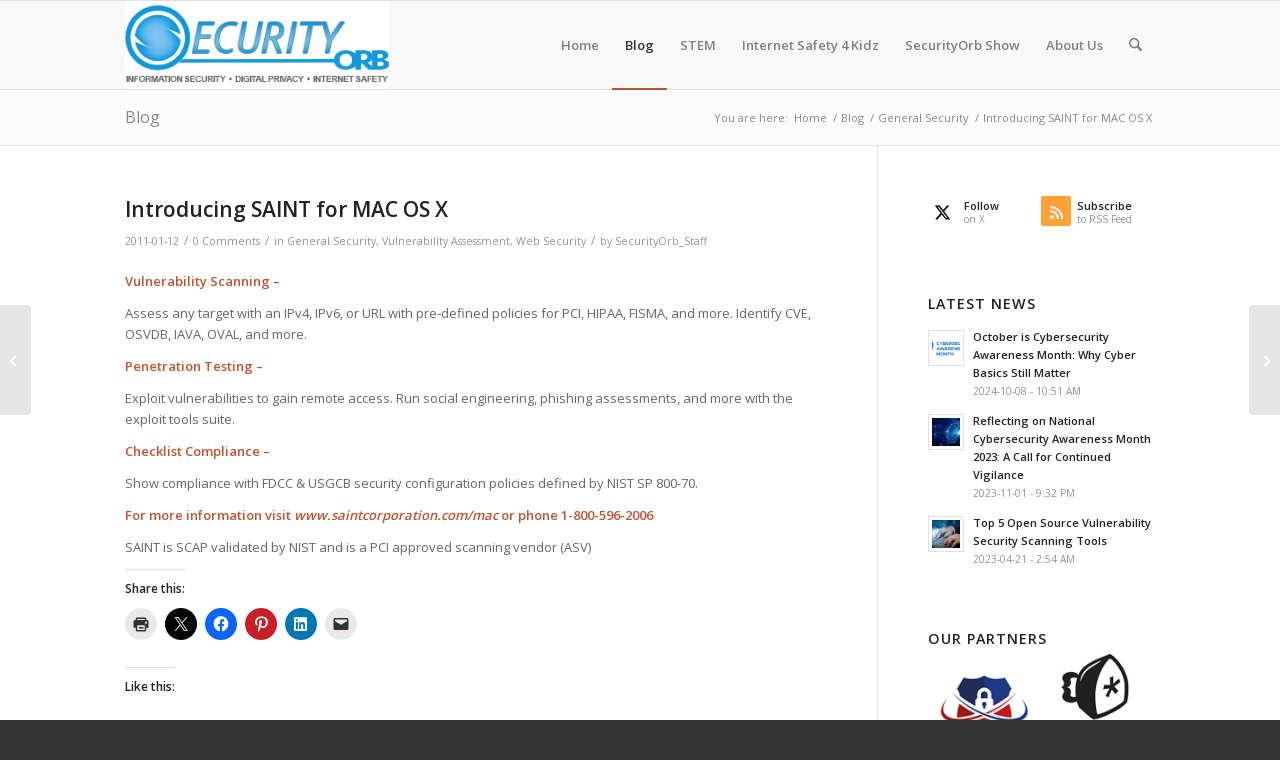

--- FILE ---
content_type: text/html; charset=UTF-8
request_url: https://securityorb.com/introducing-saint-for-mac-os-x/
body_size: 18375
content:
<!DOCTYPE html>
<html dir="ltr" lang="en" prefix="og: https://ogp.me/ns#" class="html_stretched responsive av-preloader-disabled  html_header_top html_logo_left html_main_nav_header html_menu_right html_slim html_header_sticky html_header_shrinking html_mobile_menu_tablet html_header_searchicon html_content_align_center html_header_unstick_top_disabled html_header_stretch_disabled html_av-overlay-side html_av-overlay-side-classic html_av-submenu-noclone html_entry_id_1829 av-cookies-no-cookie-consent av-no-preview av-default-lightbox html_text_menu_active av-mobile-menu-switch-default">
<head>
<meta charset="UTF-8" />
<meta name="robots" content="index, follow" />


<!-- mobile setting -->
<meta name="viewport" content="width=device-width, initial-scale=1">

<!-- Scripts/CSS and wp_head hook -->
<title>Introducing SAINT for MAC OS X | SecurityOrb.com</title>

		<!-- All in One SEO 4.9.2 - aioseo.com -->
	<meta name="description" content="Vulnerability Scanning - Assess any target with an IPv4, IPv6, or URL with pre-defined policies for PCI, HIPAA, FISMA, and more. Identify CVE, OSVDB, IAVA, OVAL, and more. Penetration Testing - Exploit vulnerabilities to gain remote access. Run social engineering, phishing assessments, and more with the exploit tools suite." />
	<meta name="robots" content="max-image-preview:large" />
	<meta name="author" content="SecurityOrb_Staff"/>
	<meta name="keywords" content="mac os,mac os x,mac os x security,saint for mac os x" />
	<link rel="canonical" href="https://securityorb.com/introducing-saint-for-mac-os-x/" />
	<meta name="generator" content="All in One SEO (AIOSEO) 4.9.2" />
		<meta property="og:locale" content="en_US" />
		<meta property="og:site_name" content="SecurityOrb.com | The Information Security, Digitial Privacy &amp; Internet Safety Website..." />
		<meta property="og:type" content="article" />
		<meta property="og:title" content="Introducing SAINT for MAC OS X | SecurityOrb.com" />
		<meta property="og:description" content="Vulnerability Scanning - Assess any target with an IPv4, IPv6, or URL with pre-defined policies for PCI, HIPAA, FISMA, and more. Identify CVE, OSVDB, IAVA, OVAL, and more. Penetration Testing - Exploit vulnerabilities to gain remote access. Run social engineering, phishing assessments, and more with the exploit tools suite." />
		<meta property="og:url" content="https://securityorb.com/introducing-saint-for-mac-os-x/" />
		<meta property="article:published_time" content="2011-01-12T22:01:15+00:00" />
		<meta property="article:modified_time" content="2011-01-12T22:01:15+00:00" />
		<meta name="twitter:card" content="summary" />
		<meta name="twitter:title" content="Introducing SAINT for MAC OS X | SecurityOrb.com" />
		<meta name="twitter:description" content="Vulnerability Scanning - Assess any target with an IPv4, IPv6, or URL with pre-defined policies for PCI, HIPAA, FISMA, and more. Identify CVE, OSVDB, IAVA, OVAL, and more. Penetration Testing - Exploit vulnerabilities to gain remote access. Run social engineering, phishing assessments, and more with the exploit tools suite." />
		<script type="application/ld+json" class="aioseo-schema">
			{"@context":"https:\/\/schema.org","@graph":[{"@type":"Article","@id":"https:\/\/securityorb.com\/introducing-saint-for-mac-os-x\/#article","name":"Introducing SAINT for MAC OS X | SecurityOrb.com","headline":"Introducing SAINT for MAC  OS X","author":{"@id":"https:\/\/securityorb.com\/author\/securityorb_staff\/#author"},"publisher":{"@id":"https:\/\/securityorb.com\/#organization"},"datePublished":"2011-01-12T17:01:15-05:00","dateModified":"2011-01-12T17:01:15-05:00","inLanguage":"en","mainEntityOfPage":{"@id":"https:\/\/securityorb.com\/introducing-saint-for-mac-os-x\/#webpage"},"isPartOf":{"@id":"https:\/\/securityorb.com\/introducing-saint-for-mac-os-x\/#webpage"},"articleSection":"General Security, Vulnerability Assessment, Web Security, Mac OS, Mac OS X, Mac OS X Security, Saint for Mac OS X"},{"@type":"BreadcrumbList","@id":"https:\/\/securityorb.com\/introducing-saint-for-mac-os-x\/#breadcrumblist","itemListElement":[{"@type":"ListItem","@id":"https:\/\/securityorb.com#listItem","position":1,"name":"Home","item":"https:\/\/securityorb.com","nextItem":{"@type":"ListItem","@id":"https:\/\/securityorb.com\/category\/general-security\/#listItem","name":"General Security"}},{"@type":"ListItem","@id":"https:\/\/securityorb.com\/category\/general-security\/#listItem","position":2,"name":"General Security","item":"https:\/\/securityorb.com\/category\/general-security\/","nextItem":{"@type":"ListItem","@id":"https:\/\/securityorb.com\/introducing-saint-for-mac-os-x\/#listItem","name":"Introducing SAINT for MAC  OS X"},"previousItem":{"@type":"ListItem","@id":"https:\/\/securityorb.com#listItem","name":"Home"}},{"@type":"ListItem","@id":"https:\/\/securityorb.com\/introducing-saint-for-mac-os-x\/#listItem","position":3,"name":"Introducing SAINT for MAC  OS X","previousItem":{"@type":"ListItem","@id":"https:\/\/securityorb.com\/category\/general-security\/#listItem","name":"General Security"}}]},{"@type":"Organization","@id":"https:\/\/securityorb.com\/#organization","name":"SecurityOrb.com","description":"The Information Security, Digitial Privacy & Internet Safety Website...","url":"https:\/\/securityorb.com\/"},{"@type":"Person","@id":"https:\/\/securityorb.com\/author\/securityorb_staff\/#author","url":"https:\/\/securityorb.com\/author\/securityorb_staff\/","name":"SecurityOrb_Staff"},{"@type":"WebPage","@id":"https:\/\/securityorb.com\/introducing-saint-for-mac-os-x\/#webpage","url":"https:\/\/securityorb.com\/introducing-saint-for-mac-os-x\/","name":"Introducing SAINT for MAC OS X | SecurityOrb.com","description":"Vulnerability Scanning - Assess any target with an IPv4, IPv6, or URL with pre-defined policies for PCI, HIPAA, FISMA, and more. Identify CVE, OSVDB, IAVA, OVAL, and more. Penetration Testing - Exploit vulnerabilities to gain remote access. Run social engineering, phishing assessments, and more with the exploit tools suite.","inLanguage":"en","isPartOf":{"@id":"https:\/\/securityorb.com\/#website"},"breadcrumb":{"@id":"https:\/\/securityorb.com\/introducing-saint-for-mac-os-x\/#breadcrumblist"},"author":{"@id":"https:\/\/securityorb.com\/author\/securityorb_staff\/#author"},"creator":{"@id":"https:\/\/securityorb.com\/author\/securityorb_staff\/#author"},"datePublished":"2011-01-12T17:01:15-05:00","dateModified":"2011-01-12T17:01:15-05:00"},{"@type":"WebSite","@id":"https:\/\/securityorb.com\/#website","url":"https:\/\/securityorb.com\/","name":"SecurityOrb.com","description":"The Information Security, Digitial Privacy & Internet Safety Website...","inLanguage":"en","publisher":{"@id":"https:\/\/securityorb.com\/#organization"}}]}
		</script>
		<!-- All in One SEO -->

<link rel='dns-prefetch' href='//www.googletagmanager.com' />
<link rel='dns-prefetch' href='//stats.wp.com' />
<link rel='dns-prefetch' href='//widgets.wp.com' />
<link rel='dns-prefetch' href='//s0.wp.com' />
<link rel='dns-prefetch' href='//0.gravatar.com' />
<link rel='dns-prefetch' href='//1.gravatar.com' />
<link rel='dns-prefetch' href='//2.gravatar.com' />
<link rel='preconnect' href='//i0.wp.com' />
<link rel='preconnect' href='//c0.wp.com' />
<link rel="alternate" type="application/rss+xml" title="SecurityOrb.com &raquo; Feed" href="https://securityorb.com/feed/" />
<link rel="alternate" type="application/rss+xml" title="SecurityOrb.com &raquo; Comments Feed" href="https://securityorb.com/comments/feed/" />
<script type="text/javascript" id="wpp-js" src="https://securityorb.com/wp-content/plugins/wordpress-popular-posts/assets/js/wpp.js?ver=7.3.6" data-sampling="0" data-sampling-rate="100" data-api-url="https://securityorb.com/wp-json/wordpress-popular-posts" data-post-id="1829" data-token="f249d4e114" data-lang="0" data-debug="1"></script>
<link rel="alternate" type="application/rss+xml" title="SecurityOrb.com &raquo; Introducing SAINT for MAC  OS X Comments Feed" href="https://securityorb.com/introducing-saint-for-mac-os-x/feed/" />
<link rel="alternate" title="oEmbed (JSON)" type="application/json+oembed" href="https://securityorb.com/wp-json/oembed/1.0/embed?url=https%3A%2F%2Fsecurityorb.com%2Fintroducing-saint-for-mac-os-x%2F" />
<link rel="alternate" title="oEmbed (XML)" type="text/xml+oembed" href="https://securityorb.com/wp-json/oembed/1.0/embed?url=https%3A%2F%2Fsecurityorb.com%2Fintroducing-saint-for-mac-os-x%2F&#038;format=xml" />
		<!-- This site uses the Google Analytics by MonsterInsights plugin v9.11.0 - Using Analytics tracking - https://www.monsterinsights.com/ -->
		<!-- Note: MonsterInsights is not currently configured on this site. The site owner needs to authenticate with Google Analytics in the MonsterInsights settings panel. -->
					<!-- No tracking code set -->
				<!-- / Google Analytics by MonsterInsights -->
		
<!-- google webfont font replacement -->

			<script type='text/javascript'>

				(function() {

					/*	check if webfonts are disabled by user setting via cookie - or user must opt in.	*/
					var html = document.getElementsByTagName('html')[0];
					var cookie_check = html.className.indexOf('av-cookies-needs-opt-in') >= 0 || html.className.indexOf('av-cookies-can-opt-out') >= 0;
					var allow_continue = true;
					var silent_accept_cookie = html.className.indexOf('av-cookies-user-silent-accept') >= 0;

					if( cookie_check && ! silent_accept_cookie )
					{
						if( ! document.cookie.match(/aviaCookieConsent/) || html.className.indexOf('av-cookies-session-refused') >= 0 )
						{
							allow_continue = false;
						}
						else
						{
							if( ! document.cookie.match(/aviaPrivacyRefuseCookiesHideBar/) )
							{
								allow_continue = false;
							}
							else if( ! document.cookie.match(/aviaPrivacyEssentialCookiesEnabled/) )
							{
								allow_continue = false;
							}
							else if( document.cookie.match(/aviaPrivacyGoogleWebfontsDisabled/) )
							{
								allow_continue = false;
							}
						}
					}

					if( allow_continue )
					{
						var f = document.createElement('link');

						f.type 	= 'text/css';
						f.rel 	= 'stylesheet';
						f.href 	= 'https://fonts.googleapis.com/css?family=Open+Sans:400,600&display=auto';
						f.id 	= 'avia-google-webfont';

						document.getElementsByTagName('head')[0].appendChild(f);
					}
				})();

			</script>
			<style id='wp-img-auto-sizes-contain-inline-css' type='text/css'>
img:is([sizes=auto i],[sizes^="auto," i]){contain-intrinsic-size:3000px 1500px}
/*# sourceURL=wp-img-auto-sizes-contain-inline-css */
</style>
<link rel='stylesheet' id='wpra-lightbox-css' href='https://securityorb.com/wp-content/plugins/wp-rss-aggregator/core/css/jquery-colorbox.css?ver=1.4.33' type='text/css' media='all' />
<link rel='stylesheet' id='wp-block-library-css' href='https://c0.wp.com/c/6.9/wp-includes/css/dist/block-library/style.min.css' type='text/css' media='all' />
<link rel='stylesheet' id='aioseo/css/src/vue/standalone/blocks/table-of-contents/global.scss-css' href='https://securityorb.com/wp-content/plugins/all-in-one-seo-pack/dist/Lite/assets/css/table-of-contents/global.e90f6d47.css?ver=4.9.2' type='text/css' media='all' />
<link rel='stylesheet' id='wpra-displays-css' href='https://securityorb.com/wp-content/plugins/wp-rss-aggregator/core/css/displays.css?ver=5.0.11' type='text/css' media='all' />
<style id='jetpack-sharing-buttons-style-inline-css' type='text/css'>
.jetpack-sharing-buttons__services-list{display:flex;flex-direction:row;flex-wrap:wrap;gap:0;list-style-type:none;margin:5px;padding:0}.jetpack-sharing-buttons__services-list.has-small-icon-size{font-size:12px}.jetpack-sharing-buttons__services-list.has-normal-icon-size{font-size:16px}.jetpack-sharing-buttons__services-list.has-large-icon-size{font-size:24px}.jetpack-sharing-buttons__services-list.has-huge-icon-size{font-size:36px}@media print{.jetpack-sharing-buttons__services-list{display:none!important}}.editor-styles-wrapper .wp-block-jetpack-sharing-buttons{gap:0;padding-inline-start:0}ul.jetpack-sharing-buttons__services-list.has-background{padding:1.25em 2.375em}
/*# sourceURL=https://securityorb.com/wp-content/plugins/jetpack/_inc/blocks/sharing-buttons/view.css */
</style>
<style id='global-styles-inline-css' type='text/css'>
:root{--wp--preset--aspect-ratio--square: 1;--wp--preset--aspect-ratio--4-3: 4/3;--wp--preset--aspect-ratio--3-4: 3/4;--wp--preset--aspect-ratio--3-2: 3/2;--wp--preset--aspect-ratio--2-3: 2/3;--wp--preset--aspect-ratio--16-9: 16/9;--wp--preset--aspect-ratio--9-16: 9/16;--wp--preset--color--black: #000000;--wp--preset--color--cyan-bluish-gray: #abb8c3;--wp--preset--color--white: #ffffff;--wp--preset--color--pale-pink: #f78da7;--wp--preset--color--vivid-red: #cf2e2e;--wp--preset--color--luminous-vivid-orange: #ff6900;--wp--preset--color--luminous-vivid-amber: #fcb900;--wp--preset--color--light-green-cyan: #7bdcb5;--wp--preset--color--vivid-green-cyan: #00d084;--wp--preset--color--pale-cyan-blue: #8ed1fc;--wp--preset--color--vivid-cyan-blue: #0693e3;--wp--preset--color--vivid-purple: #9b51e0;--wp--preset--color--metallic-red: #b02b2c;--wp--preset--color--maximum-yellow-red: #edae44;--wp--preset--color--yellow-sun: #eeee22;--wp--preset--color--palm-leaf: #83a846;--wp--preset--color--aero: #7bb0e7;--wp--preset--color--old-lavender: #745f7e;--wp--preset--color--steel-teal: #5f8789;--wp--preset--color--raspberry-pink: #d65799;--wp--preset--color--medium-turquoise: #4ecac2;--wp--preset--gradient--vivid-cyan-blue-to-vivid-purple: linear-gradient(135deg,rgb(6,147,227) 0%,rgb(155,81,224) 100%);--wp--preset--gradient--light-green-cyan-to-vivid-green-cyan: linear-gradient(135deg,rgb(122,220,180) 0%,rgb(0,208,130) 100%);--wp--preset--gradient--luminous-vivid-amber-to-luminous-vivid-orange: linear-gradient(135deg,rgb(252,185,0) 0%,rgb(255,105,0) 100%);--wp--preset--gradient--luminous-vivid-orange-to-vivid-red: linear-gradient(135deg,rgb(255,105,0) 0%,rgb(207,46,46) 100%);--wp--preset--gradient--very-light-gray-to-cyan-bluish-gray: linear-gradient(135deg,rgb(238,238,238) 0%,rgb(169,184,195) 100%);--wp--preset--gradient--cool-to-warm-spectrum: linear-gradient(135deg,rgb(74,234,220) 0%,rgb(151,120,209) 20%,rgb(207,42,186) 40%,rgb(238,44,130) 60%,rgb(251,105,98) 80%,rgb(254,248,76) 100%);--wp--preset--gradient--blush-light-purple: linear-gradient(135deg,rgb(255,206,236) 0%,rgb(152,150,240) 100%);--wp--preset--gradient--blush-bordeaux: linear-gradient(135deg,rgb(254,205,165) 0%,rgb(254,45,45) 50%,rgb(107,0,62) 100%);--wp--preset--gradient--luminous-dusk: linear-gradient(135deg,rgb(255,203,112) 0%,rgb(199,81,192) 50%,rgb(65,88,208) 100%);--wp--preset--gradient--pale-ocean: linear-gradient(135deg,rgb(255,245,203) 0%,rgb(182,227,212) 50%,rgb(51,167,181) 100%);--wp--preset--gradient--electric-grass: linear-gradient(135deg,rgb(202,248,128) 0%,rgb(113,206,126) 100%);--wp--preset--gradient--midnight: linear-gradient(135deg,rgb(2,3,129) 0%,rgb(40,116,252) 100%);--wp--preset--font-size--small: 1rem;--wp--preset--font-size--medium: 1.125rem;--wp--preset--font-size--large: 1.75rem;--wp--preset--font-size--x-large: clamp(1.75rem, 3vw, 2.25rem);--wp--preset--spacing--20: 0.44rem;--wp--preset--spacing--30: 0.67rem;--wp--preset--spacing--40: 1rem;--wp--preset--spacing--50: 1.5rem;--wp--preset--spacing--60: 2.25rem;--wp--preset--spacing--70: 3.38rem;--wp--preset--spacing--80: 5.06rem;--wp--preset--shadow--natural: 6px 6px 9px rgba(0, 0, 0, 0.2);--wp--preset--shadow--deep: 12px 12px 50px rgba(0, 0, 0, 0.4);--wp--preset--shadow--sharp: 6px 6px 0px rgba(0, 0, 0, 0.2);--wp--preset--shadow--outlined: 6px 6px 0px -3px rgb(255, 255, 255), 6px 6px rgb(0, 0, 0);--wp--preset--shadow--crisp: 6px 6px 0px rgb(0, 0, 0);}:root { --wp--style--global--content-size: 800px;--wp--style--global--wide-size: 1130px; }:where(body) { margin: 0; }.wp-site-blocks > .alignleft { float: left; margin-right: 2em; }.wp-site-blocks > .alignright { float: right; margin-left: 2em; }.wp-site-blocks > .aligncenter { justify-content: center; margin-left: auto; margin-right: auto; }:where(.is-layout-flex){gap: 0.5em;}:where(.is-layout-grid){gap: 0.5em;}.is-layout-flow > .alignleft{float: left;margin-inline-start: 0;margin-inline-end: 2em;}.is-layout-flow > .alignright{float: right;margin-inline-start: 2em;margin-inline-end: 0;}.is-layout-flow > .aligncenter{margin-left: auto !important;margin-right: auto !important;}.is-layout-constrained > .alignleft{float: left;margin-inline-start: 0;margin-inline-end: 2em;}.is-layout-constrained > .alignright{float: right;margin-inline-start: 2em;margin-inline-end: 0;}.is-layout-constrained > .aligncenter{margin-left: auto !important;margin-right: auto !important;}.is-layout-constrained > :where(:not(.alignleft):not(.alignright):not(.alignfull)){max-width: var(--wp--style--global--content-size);margin-left: auto !important;margin-right: auto !important;}.is-layout-constrained > .alignwide{max-width: var(--wp--style--global--wide-size);}body .is-layout-flex{display: flex;}.is-layout-flex{flex-wrap: wrap;align-items: center;}.is-layout-flex > :is(*, div){margin: 0;}body .is-layout-grid{display: grid;}.is-layout-grid > :is(*, div){margin: 0;}body{padding-top: 0px;padding-right: 0px;padding-bottom: 0px;padding-left: 0px;}a:where(:not(.wp-element-button)){text-decoration: underline;}:root :where(.wp-element-button, .wp-block-button__link){background-color: #32373c;border-width: 0;color: #fff;font-family: inherit;font-size: inherit;font-style: inherit;font-weight: inherit;letter-spacing: inherit;line-height: inherit;padding-top: calc(0.667em + 2px);padding-right: calc(1.333em + 2px);padding-bottom: calc(0.667em + 2px);padding-left: calc(1.333em + 2px);text-decoration: none;text-transform: inherit;}.has-black-color{color: var(--wp--preset--color--black) !important;}.has-cyan-bluish-gray-color{color: var(--wp--preset--color--cyan-bluish-gray) !important;}.has-white-color{color: var(--wp--preset--color--white) !important;}.has-pale-pink-color{color: var(--wp--preset--color--pale-pink) !important;}.has-vivid-red-color{color: var(--wp--preset--color--vivid-red) !important;}.has-luminous-vivid-orange-color{color: var(--wp--preset--color--luminous-vivid-orange) !important;}.has-luminous-vivid-amber-color{color: var(--wp--preset--color--luminous-vivid-amber) !important;}.has-light-green-cyan-color{color: var(--wp--preset--color--light-green-cyan) !important;}.has-vivid-green-cyan-color{color: var(--wp--preset--color--vivid-green-cyan) !important;}.has-pale-cyan-blue-color{color: var(--wp--preset--color--pale-cyan-blue) !important;}.has-vivid-cyan-blue-color{color: var(--wp--preset--color--vivid-cyan-blue) !important;}.has-vivid-purple-color{color: var(--wp--preset--color--vivid-purple) !important;}.has-metallic-red-color{color: var(--wp--preset--color--metallic-red) !important;}.has-maximum-yellow-red-color{color: var(--wp--preset--color--maximum-yellow-red) !important;}.has-yellow-sun-color{color: var(--wp--preset--color--yellow-sun) !important;}.has-palm-leaf-color{color: var(--wp--preset--color--palm-leaf) !important;}.has-aero-color{color: var(--wp--preset--color--aero) !important;}.has-old-lavender-color{color: var(--wp--preset--color--old-lavender) !important;}.has-steel-teal-color{color: var(--wp--preset--color--steel-teal) !important;}.has-raspberry-pink-color{color: var(--wp--preset--color--raspberry-pink) !important;}.has-medium-turquoise-color{color: var(--wp--preset--color--medium-turquoise) !important;}.has-black-background-color{background-color: var(--wp--preset--color--black) !important;}.has-cyan-bluish-gray-background-color{background-color: var(--wp--preset--color--cyan-bluish-gray) !important;}.has-white-background-color{background-color: var(--wp--preset--color--white) !important;}.has-pale-pink-background-color{background-color: var(--wp--preset--color--pale-pink) !important;}.has-vivid-red-background-color{background-color: var(--wp--preset--color--vivid-red) !important;}.has-luminous-vivid-orange-background-color{background-color: var(--wp--preset--color--luminous-vivid-orange) !important;}.has-luminous-vivid-amber-background-color{background-color: var(--wp--preset--color--luminous-vivid-amber) !important;}.has-light-green-cyan-background-color{background-color: var(--wp--preset--color--light-green-cyan) !important;}.has-vivid-green-cyan-background-color{background-color: var(--wp--preset--color--vivid-green-cyan) !important;}.has-pale-cyan-blue-background-color{background-color: var(--wp--preset--color--pale-cyan-blue) !important;}.has-vivid-cyan-blue-background-color{background-color: var(--wp--preset--color--vivid-cyan-blue) !important;}.has-vivid-purple-background-color{background-color: var(--wp--preset--color--vivid-purple) !important;}.has-metallic-red-background-color{background-color: var(--wp--preset--color--metallic-red) !important;}.has-maximum-yellow-red-background-color{background-color: var(--wp--preset--color--maximum-yellow-red) !important;}.has-yellow-sun-background-color{background-color: var(--wp--preset--color--yellow-sun) !important;}.has-palm-leaf-background-color{background-color: var(--wp--preset--color--palm-leaf) !important;}.has-aero-background-color{background-color: var(--wp--preset--color--aero) !important;}.has-old-lavender-background-color{background-color: var(--wp--preset--color--old-lavender) !important;}.has-steel-teal-background-color{background-color: var(--wp--preset--color--steel-teal) !important;}.has-raspberry-pink-background-color{background-color: var(--wp--preset--color--raspberry-pink) !important;}.has-medium-turquoise-background-color{background-color: var(--wp--preset--color--medium-turquoise) !important;}.has-black-border-color{border-color: var(--wp--preset--color--black) !important;}.has-cyan-bluish-gray-border-color{border-color: var(--wp--preset--color--cyan-bluish-gray) !important;}.has-white-border-color{border-color: var(--wp--preset--color--white) !important;}.has-pale-pink-border-color{border-color: var(--wp--preset--color--pale-pink) !important;}.has-vivid-red-border-color{border-color: var(--wp--preset--color--vivid-red) !important;}.has-luminous-vivid-orange-border-color{border-color: var(--wp--preset--color--luminous-vivid-orange) !important;}.has-luminous-vivid-amber-border-color{border-color: var(--wp--preset--color--luminous-vivid-amber) !important;}.has-light-green-cyan-border-color{border-color: var(--wp--preset--color--light-green-cyan) !important;}.has-vivid-green-cyan-border-color{border-color: var(--wp--preset--color--vivid-green-cyan) !important;}.has-pale-cyan-blue-border-color{border-color: var(--wp--preset--color--pale-cyan-blue) !important;}.has-vivid-cyan-blue-border-color{border-color: var(--wp--preset--color--vivid-cyan-blue) !important;}.has-vivid-purple-border-color{border-color: var(--wp--preset--color--vivid-purple) !important;}.has-metallic-red-border-color{border-color: var(--wp--preset--color--metallic-red) !important;}.has-maximum-yellow-red-border-color{border-color: var(--wp--preset--color--maximum-yellow-red) !important;}.has-yellow-sun-border-color{border-color: var(--wp--preset--color--yellow-sun) !important;}.has-palm-leaf-border-color{border-color: var(--wp--preset--color--palm-leaf) !important;}.has-aero-border-color{border-color: var(--wp--preset--color--aero) !important;}.has-old-lavender-border-color{border-color: var(--wp--preset--color--old-lavender) !important;}.has-steel-teal-border-color{border-color: var(--wp--preset--color--steel-teal) !important;}.has-raspberry-pink-border-color{border-color: var(--wp--preset--color--raspberry-pink) !important;}.has-medium-turquoise-border-color{border-color: var(--wp--preset--color--medium-turquoise) !important;}.has-vivid-cyan-blue-to-vivid-purple-gradient-background{background: var(--wp--preset--gradient--vivid-cyan-blue-to-vivid-purple) !important;}.has-light-green-cyan-to-vivid-green-cyan-gradient-background{background: var(--wp--preset--gradient--light-green-cyan-to-vivid-green-cyan) !important;}.has-luminous-vivid-amber-to-luminous-vivid-orange-gradient-background{background: var(--wp--preset--gradient--luminous-vivid-amber-to-luminous-vivid-orange) !important;}.has-luminous-vivid-orange-to-vivid-red-gradient-background{background: var(--wp--preset--gradient--luminous-vivid-orange-to-vivid-red) !important;}.has-very-light-gray-to-cyan-bluish-gray-gradient-background{background: var(--wp--preset--gradient--very-light-gray-to-cyan-bluish-gray) !important;}.has-cool-to-warm-spectrum-gradient-background{background: var(--wp--preset--gradient--cool-to-warm-spectrum) !important;}.has-blush-light-purple-gradient-background{background: var(--wp--preset--gradient--blush-light-purple) !important;}.has-blush-bordeaux-gradient-background{background: var(--wp--preset--gradient--blush-bordeaux) !important;}.has-luminous-dusk-gradient-background{background: var(--wp--preset--gradient--luminous-dusk) !important;}.has-pale-ocean-gradient-background{background: var(--wp--preset--gradient--pale-ocean) !important;}.has-electric-grass-gradient-background{background: var(--wp--preset--gradient--electric-grass) !important;}.has-midnight-gradient-background{background: var(--wp--preset--gradient--midnight) !important;}.has-small-font-size{font-size: var(--wp--preset--font-size--small) !important;}.has-medium-font-size{font-size: var(--wp--preset--font-size--medium) !important;}.has-large-font-size{font-size: var(--wp--preset--font-size--large) !important;}.has-x-large-font-size{font-size: var(--wp--preset--font-size--x-large) !important;}
:where(.wp-block-post-template.is-layout-flex){gap: 1.25em;}:where(.wp-block-post-template.is-layout-grid){gap: 1.25em;}
:where(.wp-block-term-template.is-layout-flex){gap: 1.25em;}:where(.wp-block-term-template.is-layout-grid){gap: 1.25em;}
:where(.wp-block-columns.is-layout-flex){gap: 2em;}:where(.wp-block-columns.is-layout-grid){gap: 2em;}
:root :where(.wp-block-pullquote){font-size: 1.5em;line-height: 1.6;}
/*# sourceURL=global-styles-inline-css */
</style>
<link rel='stylesheet' id='uaf_client_css-css' href='https://securityorb.com/wp-content/uploads/useanyfont/uaf.css?ver=1764508221' type='text/css' media='all' />
<link rel='stylesheet' id='wordpress-popular-posts-css-css' href='https://securityorb.com/wp-content/plugins/wordpress-popular-posts/assets/css/wpp.css?ver=7.3.6' type='text/css' media='all' />
<link rel='stylesheet' id='jetpack_likes-css' href='https://c0.wp.com/p/jetpack/15.4/modules/likes/style.css' type='text/css' media='all' />
<link rel='stylesheet' id='youtube-channel-gallery-css' href='https://securityorb.com/wp-content/plugins/youtube-channel-gallery/styles.css?ver=6.9' type='text/css' media='all' />
<link rel='stylesheet' id='jquery.magnific-popup-css' href='https://securityorb.com/wp-content/plugins/youtube-channel-gallery/magnific-popup.css?ver=6.9' type='text/css' media='all' />
<link rel='stylesheet' id='wp-pagenavi-css' href='https://securityorb.com/wp-content/plugins/wp-pagenavi/pagenavi-css.css?ver=2.70' type='text/css' media='all' />
<link rel='stylesheet' id='video-conferencing-with-zoom-api-css' href='https://securityorb.com/wp-content/plugins/video-conferencing-with-zoom-api/assets/public/css/style.min.css?ver=4.6.5' type='text/css' media='all' />
<link rel='stylesheet' id='avia-merged-styles-css' href='https://securityorb.com/wp-content/uploads/dynamic_avia/avia-merged-styles-e99f82ccea54be03806d048c508aa60e---696799dba3242.css' type='text/css' media='all' />
<link rel='stylesheet' id='sharedaddy-css' href='https://c0.wp.com/p/jetpack/15.4/modules/sharedaddy/sharing.css' type='text/css' media='all' />
<link rel='stylesheet' id='social-logos-css' href='https://c0.wp.com/p/jetpack/15.4/_inc/social-logos/social-logos.min.css' type='text/css' media='all' />
<script type="text/javascript" src="https://c0.wp.com/c/6.9/wp-includes/js/jquery/jquery.min.js" id="jquery-core-js"></script>
<script type="text/javascript" src="https://c0.wp.com/c/6.9/wp-includes/js/jquery/jquery-migrate.min.js" id="jquery-migrate-js"></script>

<!-- Google tag (gtag.js) snippet added by Site Kit -->
<!-- Google Analytics snippet added by Site Kit -->
<script type="text/javascript" src="https://www.googletagmanager.com/gtag/js?id=GT-MK523RW" id="google_gtagjs-js" async></script>
<script type="text/javascript" id="google_gtagjs-js-after">
/* <![CDATA[ */
window.dataLayer = window.dataLayer || [];function gtag(){dataLayer.push(arguments);}
gtag("set","linker",{"domains":["securityorb.com"]});
gtag("js", new Date());
gtag("set", "developer_id.dZTNiMT", true);
gtag("config", "GT-MK523RW");
//# sourceURL=google_gtagjs-js-after
/* ]]> */
</script>
<script type="text/javascript" src="https://securityorb.com/wp-content/uploads/dynamic_avia/avia-head-scripts-4eef96767e7ec578c4dcc5eae96076c2---696799dbb586a.js" id="avia-head-scripts-js"></script>
<link rel="https://api.w.org/" href="https://securityorb.com/wp-json/" /><link rel="alternate" title="JSON" type="application/json" href="https://securityorb.com/wp-json/wp/v2/posts/1829" /><link rel="EditURI" type="application/rsd+xml" title="RSD" href="https://securityorb.com/xmlrpc.php?rsd" />
<link rel='shortlink' href='https://securityorb.com/?p=1829' />
<meta name="generator" content="Site Kit by Google 1.170.0" />        <noscript>
            <style>
                #the-preloader-element { display: none !important; }
            </style>
        </noscript>
        	<style>img#wpstats{display:none}</style>
		            <style id="wpp-loading-animation-styles">@-webkit-keyframes bgslide{from{background-position-x:0}to{background-position-x:-200%}}@keyframes bgslide{from{background-position-x:0}to{background-position-x:-200%}}.wpp-widget-block-placeholder,.wpp-shortcode-placeholder{margin:0 auto;width:60px;height:3px;background:#dd3737;background:linear-gradient(90deg,#dd3737 0%,#571313 10%,#dd3737 100%);background-size:200% auto;border-radius:3px;-webkit-animation:bgslide 1s infinite linear;animation:bgslide 1s infinite linear}</style>
            <!-- Analytics by WP Statistics - https://wp-statistics.com -->

<link rel="icon" href="https://securityorb.com/wp-content/uploads/2020/06/emblem-150x150-1.jpg" type="image/x-icon">
<!--[if lt IE 9]><script src="https://securityorb.com/wp-content/themes/enfold/js/html5shiv.js"></script><![endif]--><link rel="profile" href="https://gmpg.org/xfn/11" />
<link rel="alternate" type="application/rss+xml" title="SecurityOrb.com RSS2 Feed" href="https://securityorb.com/feed/" />
<link rel="pingback" href="https://securityorb.com/xmlrpc.php" />

<!-- Google AdSense meta tags added by Site Kit -->
<meta name="google-adsense-platform-account" content="ca-host-pub-2644536267352236">
<meta name="google-adsense-platform-domain" content="sitekit.withgoogle.com">
<!-- End Google AdSense meta tags added by Site Kit -->
<meta name="generator" content="Elementor 3.34.0; features: additional_custom_breakpoints; settings: css_print_method-external, google_font-enabled, font_display-swap">
			<style>
				.e-con.e-parent:nth-of-type(n+4):not(.e-lazyloaded):not(.e-no-lazyload),
				.e-con.e-parent:nth-of-type(n+4):not(.e-lazyloaded):not(.e-no-lazyload) * {
					background-image: none !important;
				}
				@media screen and (max-height: 1024px) {
					.e-con.e-parent:nth-of-type(n+3):not(.e-lazyloaded):not(.e-no-lazyload),
					.e-con.e-parent:nth-of-type(n+3):not(.e-lazyloaded):not(.e-no-lazyload) * {
						background-image: none !important;
					}
				}
				@media screen and (max-height: 640px) {
					.e-con.e-parent:nth-of-type(n+2):not(.e-lazyloaded):not(.e-no-lazyload),
					.e-con.e-parent:nth-of-type(n+2):not(.e-lazyloaded):not(.e-no-lazyload) * {
						background-image: none !important;
					}
				}
			</style>
			
<!-- To speed up the rendering and to display the site as fast as possible to the user we include some styles and scripts for above the fold content inline -->
<script type="text/javascript">'use strict';var avia_is_mobile=!1;if(/Android|webOS|iPhone|iPad|iPod|BlackBerry|IEMobile|Opera Mini/i.test(navigator.userAgent)&&'ontouchstart' in document.documentElement){avia_is_mobile=!0;document.documentElement.className+=' avia_mobile '}
else{document.documentElement.className+=' avia_desktop '};document.documentElement.className+=' js_active ';(function(){var e=['-webkit-','-moz-','-ms-',''],n='',o=!1,a=!1;for(var t in e){if(e[t]+'transform' in document.documentElement.style){o=!0;n=e[t]+'transform'};if(e[t]+'perspective' in document.documentElement.style){a=!0}};if(o){document.documentElement.className+=' avia_transform '};if(a){document.documentElement.className+=' avia_transform3d '};if(typeof document.getElementsByClassName=='function'&&typeof document.documentElement.getBoundingClientRect=='function'&&avia_is_mobile==!1){if(n&&window.innerHeight>0){setTimeout(function(){var e=0,o={},a=0,t=document.getElementsByClassName('av-parallax'),i=window.pageYOffset||document.documentElement.scrollTop;for(e=0;e<t.length;e++){t[e].style.top='0px';o=t[e].getBoundingClientRect();a=Math.ceil((window.innerHeight+i-o.top)*0.3);t[e].style[n]='translate(0px, '+a+'px)';t[e].style.top='auto';t[e].className+=' enabled-parallax '}},50)}}})();</script><link rel="icon" href="https://i0.wp.com/securityorb.com/wp-content/uploads/2016/07/favicon-1.png?fit=32%2C32&#038;ssl=1" sizes="32x32" />
<link rel="icon" href="https://i0.wp.com/securityorb.com/wp-content/uploads/2016/07/favicon-1.png?fit=192%2C192&#038;ssl=1" sizes="192x192" />
<link rel="apple-touch-icon" href="https://i0.wp.com/securityorb.com/wp-content/uploads/2016/07/favicon-1.png?resize=180%2C180&#038;ssl=1" />
<meta name="msapplication-TileImage" content="https://i0.wp.com/securityorb.com/wp-content/uploads/2016/07/favicon-1.png?fit=192%2C192&#038;ssl=1" />
<style type="text/css">
		@font-face {font-family: 'entypo-fontello-enfold'; font-weight: normal; font-style: normal; font-display: auto;
		src: url('https://securityorb.com/wp-content/themes/enfold/config-templatebuilder/avia-template-builder/assets/fonts/entypo-fontello-enfold/entypo-fontello-enfold.woff2') format('woff2'),
		url('https://securityorb.com/wp-content/themes/enfold/config-templatebuilder/avia-template-builder/assets/fonts/entypo-fontello-enfold/entypo-fontello-enfold.woff') format('woff'),
		url('https://securityorb.com/wp-content/themes/enfold/config-templatebuilder/avia-template-builder/assets/fonts/entypo-fontello-enfold/entypo-fontello-enfold.ttf') format('truetype'),
		url('https://securityorb.com/wp-content/themes/enfold/config-templatebuilder/avia-template-builder/assets/fonts/entypo-fontello-enfold/entypo-fontello-enfold.svg#entypo-fontello-enfold') format('svg'),
		url('https://securityorb.com/wp-content/themes/enfold/config-templatebuilder/avia-template-builder/assets/fonts/entypo-fontello-enfold/entypo-fontello-enfold.eot'),
		url('https://securityorb.com/wp-content/themes/enfold/config-templatebuilder/avia-template-builder/assets/fonts/entypo-fontello-enfold/entypo-fontello-enfold.eot?#iefix') format('embedded-opentype');
		}

		#top .avia-font-entypo-fontello-enfold, body .avia-font-entypo-fontello-enfold, html body [data-av_iconfont='entypo-fontello-enfold']:before{ font-family: 'entypo-fontello-enfold'; }
		
		@font-face {font-family: 'entypo-fontello'; font-weight: normal; font-style: normal; font-display: auto;
		src: url('https://securityorb.com/wp-content/themes/enfold/config-templatebuilder/avia-template-builder/assets/fonts/entypo-fontello/entypo-fontello.woff2') format('woff2'),
		url('https://securityorb.com/wp-content/themes/enfold/config-templatebuilder/avia-template-builder/assets/fonts/entypo-fontello/entypo-fontello.woff') format('woff'),
		url('https://securityorb.com/wp-content/themes/enfold/config-templatebuilder/avia-template-builder/assets/fonts/entypo-fontello/entypo-fontello.ttf') format('truetype'),
		url('https://securityorb.com/wp-content/themes/enfold/config-templatebuilder/avia-template-builder/assets/fonts/entypo-fontello/entypo-fontello.svg#entypo-fontello') format('svg'),
		url('https://securityorb.com/wp-content/themes/enfold/config-templatebuilder/avia-template-builder/assets/fonts/entypo-fontello/entypo-fontello.eot'),
		url('https://securityorb.com/wp-content/themes/enfold/config-templatebuilder/avia-template-builder/assets/fonts/entypo-fontello/entypo-fontello.eot?#iefix') format('embedded-opentype');
		}

		#top .avia-font-entypo-fontello, body .avia-font-entypo-fontello, html body [data-av_iconfont='entypo-fontello']:before{ font-family: 'entypo-fontello'; }
		</style>

<!--
Debugging Info for Theme support: 

Theme: Enfold
Version: 7.1.3
Installed: enfold
AviaFramework Version: 5.6
AviaBuilder Version: 6.0
aviaElementManager Version: 1.0.1
ML:512-PU:166-PLA:29
WP:6.9
Compress: CSS:all theme files - JS:all theme files
Updates: enabled - token has changed and not verified
PLAu:28
-->
</head>

<body id="top" class="wp-singular post-template-default single single-post postid-1829 single-format-standard wp-theme-enfold stretched rtl_columns av-curtain-numeric open_sans  post-type-post category-general-security category-vulnerability-assessment category-web-security post_tag-mac-os post_tag-mac-os-x post_tag-mac-os-x-security post_tag-saint-for-mac-os-x avia-responsive-images-support elementor-default elementor-kit-96324" itemscope="itemscope" itemtype="https://schema.org/WebPage" >

	
	<div id='wrap_all'>

	
<header id='header' class='all_colors header_color light_bg_color  av_header_top av_logo_left av_main_nav_header av_menu_right av_slim av_header_sticky av_header_shrinking av_header_stretch_disabled av_mobile_menu_tablet av_header_searchicon av_header_unstick_top_disabled av_bottom_nav_disabled  av_alternate_logo_active av_header_border_disabled'  data-av_shrink_factor='50' role="banner" itemscope="itemscope" itemtype="https://schema.org/WPHeader" >

		<div  id='header_main' class='container_wrap container_wrap_logo'>

        <div class='container av-logo-container'><div class='inner-container'><span class='logo avia-standard-logo'><a href='https://securityorb.com/' class='' aria-label='SecurityOrb_Logo-1' title='SecurityOrb_Logo-1'><img src="https://i0.wp.com/securityorb.com/wp-content/uploads/2020/06/SecurityOrb_Logo-1.png?fit=300%2C100&amp;ssl=1" height="100" width="300" alt='SecurityOrb.com' title='SecurityOrb_Logo-1' /></a></span><nav class='main_menu' data-selectname='Select a page'  role="navigation" itemscope="itemscope" itemtype="https://schema.org/SiteNavigationElement" ><div class="avia-menu av-main-nav-wrap"><ul role="menu" class="menu av-main-nav" id="avia-menu"><li role="menuitem" id="menu-item-6303" class="menu-item menu-item-type-custom menu-item-object-custom menu-item-home menu-item-top-level menu-item-top-level-1"><a href="https://securityorb.com/" itemprop="url" tabindex="0"><span class="avia-bullet"></span><span class="avia-menu-text">Home</span><span class="avia-menu-fx"><span class="avia-arrow-wrap"><span class="avia-arrow"></span></span></span></a></li>
<li role="menuitem" id="menu-item-59953" class="menu-item menu-item-type-post_type menu-item-object-page current_page_parent menu-item-top-level menu-item-top-level-2 current-menu-item"><a href="https://securityorb.com/blog/" itemprop="url" tabindex="0"><span class="avia-bullet"></span><span class="avia-menu-text">Blog</span><span class="avia-menu-fx"><span class="avia-arrow-wrap"><span class="avia-arrow"></span></span></span></a></li>
<li role="menuitem" id="menu-item-55897" class="menu-item menu-item-type-post_type menu-item-object-page menu-item-top-level menu-item-top-level-3"><a href="https://securityorb.com/stem/" itemprop="url" tabindex="0"><span class="avia-bullet"></span><span class="avia-menu-text">STEM</span><span class="avia-menu-fx"><span class="avia-arrow-wrap"><span class="avia-arrow"></span></span></span></a></li>
<li role="menuitem" id="menu-item-7848" class="menu-item menu-item-type-post_type menu-item-object-page menu-item-top-level menu-item-top-level-4"><a href="https://securityorb.com/is4k/" itemprop="url" tabindex="0"><span class="avia-bullet"></span><span class="avia-menu-text">Internet Safety 4 Kidz</span><span class="avia-menu-fx"><span class="avia-arrow-wrap"><span class="avia-arrow"></span></span></span></a></li>
<li role="menuitem" id="menu-item-4454" class="menu-item menu-item-type-post_type menu-item-object-page menu-item-top-level menu-item-top-level-5"><a href="https://securityorb.com/securityorbshow/" itemprop="url" tabindex="0"><span class="avia-bullet"></span><span class="avia-menu-text">SecurityOrb Show</span><span class="avia-menu-fx"><span class="avia-arrow-wrap"><span class="avia-arrow"></span></span></span></a></li>
<li role="menuitem" id="menu-item-6302" class="menu-item menu-item-type-post_type menu-item-object-page menu-item-has-children menu-item-top-level menu-item-top-level-6"><a href="https://securityorb.com/about-us/" itemprop="url" tabindex="0"><span class="avia-bullet"></span><span class="avia-menu-text">About Us</span><span class="avia-menu-fx"><span class="avia-arrow-wrap"><span class="avia-arrow"></span></span></span></a>


<ul class="sub-menu">
	<li role="menuitem" id="menu-item-1794" class="menu-item menu-item-type-post_type menu-item-object-page"><a href="https://securityorb.com/contact-us-2/" itemprop="url" tabindex="0"><span class="avia-bullet"></span><span class="avia-menu-text">Contact Us</span></a></li>
	<li role="menuitem" id="menu-item-5659" class="menu-item menu-item-type-post_type menu-item-object-page"><a href="https://securityorb.com/about-us/partners/" itemprop="url" tabindex="0"><span class="avia-bullet"></span><span class="avia-menu-text">Partners</span></a></li>
	<li role="menuitem" id="menu-item-1793" class="menu-item menu-item-type-post_type menu-item-object-page"><a href="https://securityorb.com/about-us/press-room/" itemprop="url" tabindex="0"><span class="avia-bullet"></span><span class="avia-menu-text">Press Room</span></a></li>
</ul>
</li>
<li id="menu-item-search" class="noMobile menu-item menu-item-search-dropdown menu-item-avia-special" role="menuitem"><a class="avia-svg-icon avia-font-svg_entypo-fontello" aria-label="Search" href="?s=" rel="nofollow" title="Click to open the search input field" data-avia-search-tooltip="
&lt;search&gt;
	&lt;form role=&quot;search&quot; action=&quot;https://securityorb.com/&quot; id=&quot;searchform&quot; method=&quot;get&quot; class=&quot;&quot;&gt;
		&lt;div&gt;
&lt;span class='av_searchform_search avia-svg-icon avia-font-svg_entypo-fontello' data-av_svg_icon='search' data-av_iconset='svg_entypo-fontello'&gt;&lt;svg version=&quot;1.1&quot; xmlns=&quot;http://www.w3.org/2000/svg&quot; width=&quot;25&quot; height=&quot;32&quot; viewBox=&quot;0 0 25 32&quot; preserveAspectRatio=&quot;xMidYMid meet&quot; aria-labelledby='av-svg-title-1' aria-describedby='av-svg-desc-1' role=&quot;graphics-symbol&quot; aria-hidden=&quot;true&quot;&gt;
&lt;title id='av-svg-title-1'&gt;Search&lt;/title&gt;
&lt;desc id='av-svg-desc-1'&gt;Search&lt;/desc&gt;
&lt;path d=&quot;M24.704 24.704q0.96 1.088 0.192 1.984l-1.472 1.472q-1.152 1.024-2.176 0l-6.080-6.080q-2.368 1.344-4.992 1.344-4.096 0-7.136-3.040t-3.040-7.136 2.88-7.008 6.976-2.912 7.168 3.040 3.072 7.136q0 2.816-1.472 5.184zM3.008 13.248q0 2.816 2.176 4.992t4.992 2.176 4.832-2.016 2.016-4.896q0-2.816-2.176-4.96t-4.992-2.144-4.832 2.016-2.016 4.832z&quot;&gt;&lt;/path&gt;
&lt;/svg&gt;&lt;/span&gt;			&lt;input type=&quot;submit&quot; value=&quot;&quot; id=&quot;searchsubmit&quot; class=&quot;button&quot; title=&quot;Enter at least 3 characters to show search results in a dropdown or click to route to search result page to show all results&quot; /&gt;
			&lt;input type=&quot;search&quot; id=&quot;s&quot; name=&quot;s&quot; value=&quot;&quot; aria-label='Search' placeholder='Search' required /&gt;
		&lt;/div&gt;
	&lt;/form&gt;
&lt;/search&gt;
" data-av_svg_icon='search' data-av_iconset='svg_entypo-fontello'><svg version="1.1" xmlns="http://www.w3.org/2000/svg" width="25" height="32" viewBox="0 0 25 32" preserveAspectRatio="xMidYMid meet" aria-labelledby='av-svg-title-2' aria-describedby='av-svg-desc-2' role="graphics-symbol" aria-hidden="true">
<title id='av-svg-title-2'>Click to open the search input field</title>
<desc id='av-svg-desc-2'>Click to open the search input field</desc>
<path d="M24.704 24.704q0.96 1.088 0.192 1.984l-1.472 1.472q-1.152 1.024-2.176 0l-6.080-6.080q-2.368 1.344-4.992 1.344-4.096 0-7.136-3.040t-3.040-7.136 2.88-7.008 6.976-2.912 7.168 3.040 3.072 7.136q0 2.816-1.472 5.184zM3.008 13.248q0 2.816 2.176 4.992t4.992 2.176 4.832-2.016 2.016-4.896q0-2.816-2.176-4.96t-4.992-2.144-4.832 2.016-2.016 4.832z"></path>
</svg><span class="avia_hidden_link_text">Search</span></a></li><li class="av-burger-menu-main menu-item-avia-special av-small-burger-icon" role="menuitem">
	        			<a href="#" aria-label="Menu" aria-hidden="false">
							<span class="av-hamburger av-hamburger--spin av-js-hamburger">
								<span class="av-hamburger-box">
						          <span class="av-hamburger-inner"></span>
						          <strong>Menu</strong>
								</span>
							</span>
							<span class="avia_hidden_link_text">Menu</span>
						</a>
	        		   </li></ul></div></nav></div> </div> 
		<!-- end container_wrap-->
		</div>
<div class="header_bg"></div>
<!-- end header -->
</header>

	<div id='main' class='all_colors' data-scroll-offset='88'>

	<div class='stretch_full container_wrap alternate_color light_bg_color title_container'><div class='container'><strong class='main-title entry-title '><a href='https://securityorb.com/blog/' rel='bookmark' title='Permanent Link: Blog'  itemprop="headline" >Blog</a></strong><div class="breadcrumb breadcrumbs avia-breadcrumbs"><div class="breadcrumb-trail" ><span class="trail-before"><span class="breadcrumb-title">You are here:</span></span> <span  itemscope="itemscope" itemtype="https://schema.org/BreadcrumbList" ><span  itemscope="itemscope" itemtype="https://schema.org/ListItem" itemprop="itemListElement" ><a itemprop="url" href="https://securityorb.com" title="SecurityOrb.com" rel="home" class="trail-begin"><span itemprop="name">Home</span></a><span itemprop="position" class="hidden">1</span></span></span> <span class="sep">/</span> <span  itemscope="itemscope" itemtype="https://schema.org/BreadcrumbList" ><span  itemscope="itemscope" itemtype="https://schema.org/ListItem" itemprop="itemListElement" ><a itemprop="url" href="https://securityorb.com/blog/" title="Blog"><span itemprop="name">Blog</span></a><span itemprop="position" class="hidden">2</span></span></span> <span class="sep">/</span> <span  itemscope="itemscope" itemtype="https://schema.org/BreadcrumbList" ><span  itemscope="itemscope" itemtype="https://schema.org/ListItem" itemprop="itemListElement" ><a itemprop="url" href="https://securityorb.com/category/general-security/"><span itemprop="name">General Security</span></a><span itemprop="position" class="hidden">3</span></span></span> <span class="sep">/</span> <span class="trail-end">Introducing SAINT for MAC  OS X</span></div></div></div></div>
		<div class='container_wrap container_wrap_first main_color sidebar_right'>

			<div class='container template-blog template-single-blog '>

				<main class='content units av-content-small alpha  av-main-single'  role="main" itemscope="itemscope" itemtype="https://schema.org/Blog" >

					<article class="post-entry post-entry-type-standard post-entry-1829 post-loop-1 post-parity-odd post-entry-last single-big  post-1829 post type-post status-publish format-standard hentry category-general-security category-vulnerability-assessment category-web-security tag-mac-os tag-mac-os-x tag-mac-os-x-security tag-saint-for-mac-os-x"  itemscope="itemscope" itemtype="https://schema.org/BlogPosting" itemprop="blogPost" ><div class="blog-meta"></div><div class='entry-content-wrapper clearfix standard-content'><header class="entry-content-header" aria-label="Post: Introducing SAINT for MAC  OS X"><h1 class='post-title entry-title '  itemprop="headline" >Introducing SAINT for MAC  OS X<span class="post-format-icon minor-meta"></span></h1><span class="post-meta-infos"><time class="date-container minor-meta updated"  itemprop="datePublished" datetime="2011-01-12T17:01:15-05:00" >2011-01-12</time><span class="text-sep">/</span><span class="comment-container minor-meta"><a href="https://securityorb.com/introducing-saint-for-mac-os-x/#respond" class="comments-link" >0 Comments</a></span><span class="text-sep">/</span><span class="blog-categories minor-meta">in <a href="https://securityorb.com/category/general-security/" rel="tag">General Security</a>, <a href="https://securityorb.com/category/vulnerability-assessment/" rel="tag">Vulnerability Assessment</a>, <a href="https://securityorb.com/category/web-security/" rel="tag">Web Security</a></span><span class="text-sep">/</span><span class="blog-author minor-meta">by <span class="entry-author-link"  itemprop="author" ><span class="author"><span class="fn"><a href="https://securityorb.com/author/securityorb_staff/" title="Posts by SecurityOrb_Staff" rel="author">SecurityOrb_Staff</a></span></span></span></span></span></header><div class="entry-content"  itemprop="text" ><p><strong>Vulnerability Scanning &#8211;</strong></p>
<p>Assess any target with an IPv4, IPv6, or URL with pre-defined policies for PCI, HIPAA, FISMA, and more. Identify CVE, OSVDB, IAVA, OVAL, and more.</p>
<p><strong>Penetration Testing &#8211;</strong></p>
<p>Exploit vulnerabilities to gain remote access. Run social engineering, phishing assessments, and more with the exploit tools suite.</p>
<p><strong>Checklist Compliance &#8211;</strong></p>
<p>Show compliance with FDCC &amp; USGCB security configuration policies defined by NIST SP 800-70.</p>
<p><strong>For more information visit <a href="http://cl.exct.net/?qs=ef896dacd61aa3ef4bcaf661b9a8064140027b684e245d2945716407b483dc77"><em>www.saintcorporation.com/mac</em></a> or phone 1-800-596-2006</strong></p>
<p>SAINT is SCAP validated by NIST and is a PCI approved scanning vendor (ASV)</p>
<div class="sharedaddy sd-sharing-enabled"><div class="robots-nocontent sd-block sd-social sd-social-icon sd-sharing"><h3 class="sd-title">Share this:</h3><div class="sd-content"><ul><li class="share-print"><a rel="nofollow noopener noreferrer"
				data-shared="sharing-print-1829"
				class="share-print sd-button share-icon no-text"
				href="https://securityorb.com/introducing-saint-for-mac-os-x/#print?share=print"
				target="_blank"
				aria-labelledby="sharing-print-1829"
				>
				<span id="sharing-print-1829" hidden>Click to print (Opens in new window)</span>
				<span>Print</span>
			</a></li><li class="share-twitter"><a rel="nofollow noopener noreferrer"
				data-shared="sharing-twitter-1829"
				class="share-twitter sd-button share-icon no-text"
				href="https://securityorb.com/introducing-saint-for-mac-os-x/?share=twitter"
				target="_blank"
				aria-labelledby="sharing-twitter-1829"
				>
				<span id="sharing-twitter-1829" hidden>Click to share on X (Opens in new window)</span>
				<span>X</span>
			</a></li><li class="share-facebook"><a rel="nofollow noopener noreferrer"
				data-shared="sharing-facebook-1829"
				class="share-facebook sd-button share-icon no-text"
				href="https://securityorb.com/introducing-saint-for-mac-os-x/?share=facebook"
				target="_blank"
				aria-labelledby="sharing-facebook-1829"
				>
				<span id="sharing-facebook-1829" hidden>Click to share on Facebook (Opens in new window)</span>
				<span>Facebook</span>
			</a></li><li class="share-pinterest"><a rel="nofollow noopener noreferrer"
				data-shared="sharing-pinterest-1829"
				class="share-pinterest sd-button share-icon no-text"
				href="https://securityorb.com/introducing-saint-for-mac-os-x/?share=pinterest"
				target="_blank"
				aria-labelledby="sharing-pinterest-1829"
				>
				<span id="sharing-pinterest-1829" hidden>Click to share on Pinterest (Opens in new window)</span>
				<span>Pinterest</span>
			</a></li><li class="share-linkedin"><a rel="nofollow noopener noreferrer"
				data-shared="sharing-linkedin-1829"
				class="share-linkedin sd-button share-icon no-text"
				href="https://securityorb.com/introducing-saint-for-mac-os-x/?share=linkedin"
				target="_blank"
				aria-labelledby="sharing-linkedin-1829"
				>
				<span id="sharing-linkedin-1829" hidden>Click to share on LinkedIn (Opens in new window)</span>
				<span>LinkedIn</span>
			</a></li><li class="share-email"><a rel="nofollow noopener noreferrer"
				data-shared="sharing-email-1829"
				class="share-email sd-button share-icon no-text"
				href="mailto:?subject=%5BShared%20Post%5D%20Introducing%20SAINT%20for%20MAC%20%20OS%20X&#038;body=https%3A%2F%2Fsecurityorb.com%2Fintroducing-saint-for-mac-os-x%2F&#038;share=email"
				target="_blank"
				aria-labelledby="sharing-email-1829"
				data-email-share-error-title="Do you have email set up?" data-email-share-error-text="If you&#039;re having problems sharing via email, you might not have email set up for your browser. You may need to create a new email yourself." data-email-share-nonce="dbfcb5a5b6" data-email-share-track-url="https://securityorb.com/introducing-saint-for-mac-os-x/?share=email">
				<span id="sharing-email-1829" hidden>Click to email a link to a friend (Opens in new window)</span>
				<span>Email</span>
			</a></li><li class="share-end"></li></ul></div></div></div><div class='sharedaddy sd-block sd-like jetpack-likes-widget-wrapper jetpack-likes-widget-unloaded' id='like-post-wrapper-14702503-1829-69687f2242985' data-src='https://widgets.wp.com/likes/?ver=15.4#blog_id=14702503&amp;post_id=1829&amp;origin=securityorb.com&amp;obj_id=14702503-1829-69687f2242985' data-name='like-post-frame-14702503-1829-69687f2242985' data-title='Like or Reblog'><h3 class="sd-title">Like this:</h3><div class='likes-widget-placeholder post-likes-widget-placeholder' style='height: 55px;'><span class='button'><span>Like</span></span> <span class="loading">Loading...</span></div><span class='sd-text-color'></span><a class='sd-link-color'></a></div></div><footer class="entry-footer"><span class="blog-tags minor-meta"><strong>Tags:</strong><span> <a href="https://securityorb.com/tag/mac-os/" rel="tag">Mac OS</a>, <a href="https://securityorb.com/tag/mac-os-x/" rel="tag">Mac OS X</a>, <a href="https://securityorb.com/tag/mac-os-x-security/" rel="tag">Mac OS X Security</a>, <a href="https://securityorb.com/tag/saint-for-mac-os-x/" rel="tag">Saint for Mac OS X</a></span></span><div class='av-social-sharing-box av-social-sharing-box-default av-social-sharing-box-fullwidth'><div class="av-share-box"><h5 class='av-share-link-description av-no-toc '>Share this entry</h5><ul class="av-share-box-list noLightbox"><li class='av-share-link av-social-link-facebook avia_social_iconfont' ><a target="_blank" aria-label="Share on Facebook" href='https://www.facebook.com/sharer.php?u=https://securityorb.com/introducing-saint-for-mac-os-x/&#038;t=Introducing%20SAINT%20for%20MAC%20%20OS%20X' data-av_icon='' data-av_iconfont='entypo-fontello'  title='' data-avia-related-tooltip='Share on Facebook'><span class='avia_hidden_link_text'>Share on Facebook</span></a></li><li class='av-share-link av-social-link-twitter avia_social_iconfont' ><a target="_blank" aria-label="Share on X" href='https://twitter.com/share?text=Introducing%20SAINT%20for%20MAC%20%20OS%20X&#038;url=https://securityorb.com/?p=1829' data-av_icon='' data-av_iconfont='entypo-fontello'  title='' data-avia-related-tooltip='Share on X'><span class='avia_hidden_link_text'>Share on X</span></a></li></ul></div></div></footer><div class='post_delimiter'></div></div><div class="post_author_timeline"></div><span class='hidden'>
				<span class='av-structured-data'  itemprop="image" itemscope="itemscope" itemtype="https://schema.org/ImageObject" >
						<span itemprop='url'>https://securityorb.com/wp-content/uploads/2020/06/SecurityOrb_Logo-1.png</span>
						<span itemprop='height'>0</span>
						<span itemprop='width'>0</span>
				</span>
				<span class='av-structured-data'  itemprop="publisher" itemtype="https://schema.org/Organization" itemscope="itemscope" >
						<span itemprop='name'>SecurityOrb_Staff</span>
						<span itemprop='logo' itemscope itemtype='https://schema.org/ImageObject'>
							<span itemprop='url'>https://securityorb.com/wp-content/uploads/2020/06/SecurityOrb_Logo-1.png</span>
						</span>
				</span><span class='av-structured-data'  itemprop="author" itemscope="itemscope" itemtype="https://schema.org/Person" ><span itemprop='name'>SecurityOrb_Staff</span></span><span class='av-structured-data'  itemprop="datePublished" datetime="2011-01-12T17:01:15-05:00" >2011-01-12 17:01:15</span><span class='av-structured-data'  itemprop="dateModified" itemtype="https://schema.org/dateModified" >2011-01-12 17:01:15</span><span class='av-structured-data'  itemprop="mainEntityOfPage" itemtype="https://schema.org/mainEntityOfPage" ><span itemprop='name'>Introducing SAINT for MAC  OS X</span></span></span></article><div class='single-big'></div><div class='related_posts clearfix av-related-style-full'><h5 class="related_title">You might also like</h5><div class="related_entries_container"><div class='av_one_half no_margin  alpha relThumb relThumb1 relThumbOdd post-format-standard related_column'><a href='https://securityorb.com/rootpipe-vulnerability/' class='relThumWrap noLightbox' aria-label='Link to: “Rootpipe” Vulnerability'><span class='related_image_wrap' ><span class='related_posts_default_image'><img loading="lazy" width="180" height="180" src="https://i0.wp.com/securityorb.com/wp-content/uploads/2018/11/safari-keychain-popup.png?resize=180%2C180&amp;ssl=1" class="wp-image-10414 avia-img-lazy-loading-10414 attachment-square size-square wp-post-image" alt="" title="safari-keychain-popup" decoding="async" srcset="https://i0.wp.com/securityorb.com/wp-content/uploads/2018/11/safari-keychain-popup.png?resize=150%2C150&amp;ssl=1 150w, https://i0.wp.com/securityorb.com/wp-content/uploads/2018/11/safari-keychain-popup.png?zoom=2&amp;resize=180%2C180 360w" sizes="(max-width: 180px) 100vw, 180px" /></span><span class='related-format-icon related-format-visible'><span class='related-format-icon-inner avia-svg-icon avia-font-svg_entypo-fontello' data-av_svg_icon='pencil' data-av_iconset='svg_entypo-fontello'><svg version="1.1" xmlns="http://www.w3.org/2000/svg" width="25" height="32" viewBox="0 0 25 32" preserveAspectRatio="xMidYMid meet" role="graphics-symbol" aria-hidden="true">
<path d="M22.976 5.44q1.024 1.024 1.504 2.048t0.48 1.536v0.512l-8.064 8.064-9.28 9.216-7.616 1.664 1.6-7.68 9.28-9.216 8.064-8.064q1.728-0.384 4.032 1.92zM7.168 25.92l0.768-0.768q-0.064-1.408-1.664-3.008-0.704-0.704-1.44-1.12t-1.12-0.416l-0.448-0.064-0.704 0.768-0.576 2.56q0.896 0.512 1.472 1.088 0.768 0.768 1.152 1.536z"></path>
</svg></span></span></span><strong class="av-related-title">“Rootpipe” Vulnerability</strong></a></div><div class='av_one_half no_margin   relThumb relThumb2 relThumbEven post-format-standard related_column'><a href='https://securityorb.com/mac-os-x-security-keychain/' class='relThumWrap noLightbox' aria-label='Link to: Mac OS X Security Keychain'><span class='related_image_wrap' ><img loading="lazy" width="180" height="180" src="https://i0.wp.com/securityorb.com/wp-content/uploads/2018/11/safari-keychain-popup.png?resize=180%2C180&amp;ssl=1" class="wp-image-10414 avia-img-lazy-loading-10414 attachment-square size-square wp-post-image" alt="" title="safari-keychain-popup" decoding="async" srcset="https://i0.wp.com/securityorb.com/wp-content/uploads/2018/11/safari-keychain-popup.png?resize=150%2C150&amp;ssl=1 150w, https://i0.wp.com/securityorb.com/wp-content/uploads/2018/11/safari-keychain-popup.png?zoom=2&amp;resize=180%2C180 360w" sizes="(max-width: 180px) 100vw, 180px" /><span class='related-format-icon '><span class='related-format-icon-inner avia-svg-icon avia-font-svg_entypo-fontello' data-av_svg_icon='pencil' data-av_iconset='svg_entypo-fontello'><svg version="1.1" xmlns="http://www.w3.org/2000/svg" width="25" height="32" viewBox="0 0 25 32" preserveAspectRatio="xMidYMid meet" role="graphics-symbol" aria-hidden="true">
<path d="M22.976 5.44q1.024 1.024 1.504 2.048t0.48 1.536v0.512l-8.064 8.064-9.28 9.216-7.616 1.664 1.6-7.68 9.28-9.216 8.064-8.064q1.728-0.384 4.032 1.92zM7.168 25.92l0.768-0.768q-0.064-1.408-1.664-3.008-0.704-0.704-1.44-1.12t-1.12-0.416l-0.448-0.064-0.704 0.768-0.576 2.56q0.896 0.512 1.472 1.088 0.768 0.768 1.152 1.536z"></path>
</svg></span></span></span><strong class="av-related-title">Mac OS X Security Keychain</strong></a></div><div class='av_one_half no_margin   relThumb relThumb3 relThumbOdd post-format-standard related_column'><a href='https://securityorb.com/wirelurker-malware-infects-mac-os-ios-devices/' class='relThumWrap noLightbox' aria-label='Link to: WireLurker Malware Infects Mac OS X and iOS Devices'><span class='related_image_wrap' ><span class='related_posts_default_image'><img loading="lazy" width="180" height="180" src="https://i0.wp.com/securityorb.com/wp-content/uploads/2018/11/safari-keychain-popup.png?resize=180%2C180&amp;ssl=1" class="wp-image-10414 avia-img-lazy-loading-10414 attachment-square size-square wp-post-image" alt="" title="safari-keychain-popup" decoding="async" srcset="https://i0.wp.com/securityorb.com/wp-content/uploads/2018/11/safari-keychain-popup.png?resize=150%2C150&amp;ssl=1 150w, https://i0.wp.com/securityorb.com/wp-content/uploads/2018/11/safari-keychain-popup.png?zoom=2&amp;resize=180%2C180 360w" sizes="(max-width: 180px) 100vw, 180px" /></span><span class='related-format-icon related-format-visible'><span class='related-format-icon-inner avia-svg-icon avia-font-svg_entypo-fontello' data-av_svg_icon='pencil' data-av_iconset='svg_entypo-fontello'><svg version="1.1" xmlns="http://www.w3.org/2000/svg" width="25" height="32" viewBox="0 0 25 32" preserveAspectRatio="xMidYMid meet" role="graphics-symbol" aria-hidden="true">
<path d="M22.976 5.44q1.024 1.024 1.504 2.048t0.48 1.536v0.512l-8.064 8.064-9.28 9.216-7.616 1.664 1.6-7.68 9.28-9.216 8.064-8.064q1.728-0.384 4.032 1.92zM7.168 25.92l0.768-0.768q-0.064-1.408-1.664-3.008-0.704-0.704-1.44-1.12t-1.12-0.416l-0.448-0.064-0.704 0.768-0.576 2.56q0.896 0.512 1.472 1.088 0.768 0.768 1.152 1.536z"></path>
</svg></span></span></span><strong class="av-related-title">WireLurker Malware Infects Mac OS X and iOS Devices</strong></a></div><div class='av_one_half no_margin   relThumb relThumb4 relThumbEven post-format-standard related_column'><a href='https://securityorb.com/mac-os-x-a-threat-is-growing/' class='relThumWrap noLightbox' aria-label='Link to: Mac OS X: A Threat is growing…'><span class='related_image_wrap' ><span class='related_posts_default_image'><img loading="lazy" width="180" height="180" src="https://i0.wp.com/securityorb.com/wp-content/uploads/2018/11/safari-keychain-popup.png?resize=180%2C180&amp;ssl=1" class="wp-image-10414 avia-img-lazy-loading-10414 attachment-square size-square wp-post-image" alt="" title="safari-keychain-popup" decoding="async" srcset="https://i0.wp.com/securityorb.com/wp-content/uploads/2018/11/safari-keychain-popup.png?resize=150%2C150&amp;ssl=1 150w, https://i0.wp.com/securityorb.com/wp-content/uploads/2018/11/safari-keychain-popup.png?zoom=2&amp;resize=180%2C180 360w" sizes="(max-width: 180px) 100vw, 180px" /></span><span class='related-format-icon related-format-visible'><span class='related-format-icon-inner avia-svg-icon avia-font-svg_entypo-fontello' data-av_svg_icon='pencil' data-av_iconset='svg_entypo-fontello'><svg version="1.1" xmlns="http://www.w3.org/2000/svg" width="25" height="32" viewBox="0 0 25 32" preserveAspectRatio="xMidYMid meet" role="graphics-symbol" aria-hidden="true">
<path d="M22.976 5.44q1.024 1.024 1.504 2.048t0.48 1.536v0.512l-8.064 8.064-9.28 9.216-7.616 1.664 1.6-7.68 9.28-9.216 8.064-8.064q1.728-0.384 4.032 1.92zM7.168 25.92l0.768-0.768q-0.064-1.408-1.664-3.008-0.704-0.704-1.44-1.12t-1.12-0.416l-0.448-0.064-0.704 0.768-0.576 2.56q0.896 0.512 1.472 1.088 0.768 0.768 1.152 1.536z"></path>
</svg></span></span></span><strong class="av-related-title">Mac OS X: A Threat is growing…</strong></a></div><div class='av_one_half no_margin  omega relThumb relThumb5 relThumbOdd post-format-standard related_column'><a href='https://securityorb.com/apple-releases-security-updates-os-x/' class='relThumWrap noLightbox' aria-label='Link to: Apple Releases Security Updates for OS X'><span class='related_image_wrap' ><span class='related_posts_default_image'><img loading="lazy" width="180" height="180" src="https://i0.wp.com/securityorb.com/wp-content/uploads/2018/11/safari-keychain-popup.png?resize=180%2C180&amp;ssl=1" class="wp-image-10414 avia-img-lazy-loading-10414 attachment-square size-square wp-post-image" alt="" title="safari-keychain-popup" decoding="async" srcset="https://i0.wp.com/securityorb.com/wp-content/uploads/2018/11/safari-keychain-popup.png?resize=150%2C150&amp;ssl=1 150w, https://i0.wp.com/securityorb.com/wp-content/uploads/2018/11/safari-keychain-popup.png?zoom=2&amp;resize=180%2C180 360w" sizes="(max-width: 180px) 100vw, 180px" /></span><span class='related-format-icon related-format-visible'><span class='related-format-icon-inner avia-svg-icon avia-font-svg_entypo-fontello' data-av_svg_icon='pencil' data-av_iconset='svg_entypo-fontello'><svg version="1.1" xmlns="http://www.w3.org/2000/svg" width="25" height="32" viewBox="0 0 25 32" preserveAspectRatio="xMidYMid meet" role="graphics-symbol" aria-hidden="true">
<path d="M22.976 5.44q1.024 1.024 1.504 2.048t0.48 1.536v0.512l-8.064 8.064-9.28 9.216-7.616 1.664 1.6-7.68 9.28-9.216 8.064-8.064q1.728-0.384 4.032 1.92zM7.168 25.92l0.768-0.768q-0.064-1.408-1.664-3.008-0.704-0.704-1.44-1.12t-1.12-0.416l-0.448-0.064-0.704 0.768-0.576 2.56q0.896 0.512 1.472 1.088 0.768 0.768 1.152 1.536z"></path>
</svg></span></span></span><strong class="av-related-title">Apple Releases Security Updates for OS X</strong></a></div></div></div>


<div class='comment-entry post-entry'>

			<div class='comment_meta_container'>

				<div class='side-container-comment'>

	        		<div class='side-container-comment-inner'>
	        			
	        			<span class='comment-count'>0</span>
   						<span class='comment-text'>replies</span>
   						<span class='center-border center-border-left'></span>
   						<span class='center-border center-border-right'></span>

					</div>
				</div>
			</div>
<div class="comment_container"><h3 class='miniheading '>Leave a Reply</h3><span class="minitext">Want to join the discussion?<br />Feel free to contribute!</span>	<div id="respond" class="comment-respond">
		<h3 id="reply-title" class="comment-reply-title">Leave a Reply <small><a rel="nofollow" id="cancel-comment-reply-link" href="/introducing-saint-for-mac-os-x/#respond" style="display:none;">Cancel reply</a></small></h3><form action="https://securityorb.com/wp-comments-post.php" method="post" id="commentform" class="comment-form"><p class="comment-notes"><span id="email-notes">Your email address will not be published.</span> <span class="required-field-message">Required fields are marked <span class="required">*</span></span></p><p class="comment-form-author"><label for="author">Name <span class="required">*</span></label> <input id="author" name="author" type="text" value="" size="30" maxlength="245" autocomplete="name" required="required" /></p>
<p class="comment-form-email"><label for="email">Email <span class="required">*</span></label> <input id="email" name="email" type="text" value="" size="30" maxlength="100" aria-describedby="email-notes" autocomplete="email" required="required" /></p>
<p class="comment-form-url"><label for="url">Website</label> <input id="url" name="url" type="text" value="" size="30" maxlength="200" autocomplete="url" /></p>
<p class="comment-form-comment"><label for="comment">Comment <span class="required">*</span></label> <textarea id="comment" name="comment" cols="45" rows="8" maxlength="65525" required="required"></textarea></p><p class="comment-subscription-form"><input type="checkbox" name="subscribe_comments" id="subscribe_comments" value="subscribe" style="width: auto; -moz-appearance: checkbox; -webkit-appearance: checkbox;" /> <label class="subscribe-label" id="subscribe-label" for="subscribe_comments">Notify me of follow-up comments by email.</label></p><p class="comment-subscription-form"><input type="checkbox" name="subscribe_blog" id="subscribe_blog" value="subscribe" style="width: auto; -moz-appearance: checkbox; -webkit-appearance: checkbox;" /> <label class="subscribe-label" id="subscribe-blog-label" for="subscribe_blog">Notify me of new posts by email.</label></p><p class="form-submit"><input name="submit" type="submit" id="submit" class="submit" value="Post Comment" /> <input type='hidden' name='comment_post_ID' value='1829' id='comment_post_ID' />
<input type='hidden' name='comment_parent' id='comment_parent' value='0' />
</p><p style="display: none;"><input type="hidden" id="akismet_comment_nonce" name="akismet_comment_nonce" value="b5e69ef051" /></p><p style="display: none !important;" class="akismet-fields-container" data-prefix="ak_"><label>&#916;<textarea name="ak_hp_textarea" cols="45" rows="8" maxlength="100"></textarea></label><input type="hidden" id="ak_js_1" name="ak_js" value="130"/><script>document.getElementById( "ak_js_1" ).setAttribute( "value", ( new Date() ).getTime() );</script></p></form>	</div><!-- #respond -->
	<p class="akismet_comment_form_privacy_notice">This site uses Akismet to reduce spam. <a href="https://akismet.com/privacy/" target="_blank" rel="nofollow noopener">Learn how your comment data is processed.</a></p></div>
</div>

				<!--end content-->
				</main>

				<aside class='sidebar sidebar_right   alpha units' aria-label="Sidebar"  role="complementary" itemscope="itemscope" itemtype="https://schema.org/WPSideBar" ><div class="inner_sidebar extralight-border"><section id="avia_socialcount-2" class="widget clearfix avia-widget-container avia_socialcount avia_no_block_preview"><a href='http://twitter.com/@SecurityOrb/' class='asc_twitter asc_multi_count'><span class='social_widget_icon avia-svg-icon avia-font-svg_entypo-fontello' data-av_svg_icon='x-twitter' data-av_iconset='svg_entypo-fontello'><svg version="1.1" xmlns="http://www.w3.org/2000/svg" width="32" height="32" viewBox="0 0 32 32" preserveAspectRatio="xMidYMid meet" aria-labelledby='av-svg-title-10' aria-describedby='av-svg-desc-10' role="graphics-symbol" aria-hidden="true">
<title id='av-svg-title-10'>X Logo</title>
<desc id='av-svg-desc-10'>X Logo</desc>
<path d="M24.32 3.008h4.416l-9.632 11.008 11.328 14.976h-8.864l-6.976-9.088-7.936 9.088h-4.416l10.304-11.776-10.88-14.208h9.12l6.272 8.288 7.264-8.288zM22.784 26.368h2.432l-15.776-20.864h-2.624l15.968 20.864z"></path>
</svg></span><strong class="asc_count">Follow</strong><span>on X</span></a><a href='https://twitter.com/securityorb' class='asc_rss asc_multi_count'><span class='social_widget_icon avia-svg-icon avia-font-svg_entypo-fontello' data-av_svg_icon='rss' data-av_iconset='svg_entypo-fontello'><svg version="1.1" xmlns="http://www.w3.org/2000/svg" width="24" height="32" viewBox="0 0 24 32" preserveAspectRatio="xMidYMid meet" aria-labelledby='av-svg-title-11' aria-describedby='av-svg-desc-11' role="graphics-symbol" aria-hidden="true">
<title id='av-svg-title-11'>RSS Feed Logo</title>
<desc id='av-svg-desc-11'>RSS Feed Logo</desc>
<path d="M0 3.84q10.048 0 17.184 7.136t7.136 17.184h-3.776q0-8.512-6.016-14.496t-14.528-5.984v-3.84zM0 11.456q6.976 0 11.872 4.896t4.896 11.808h-3.776q0-5.312-3.808-9.12t-9.184-3.808v-3.776zM3.648 20.928q1.472 0 2.56 1.056t1.088 2.592q0 1.472-1.088 2.528t-2.56 1.056-2.56-1.056-1.088-2.528q0-1.536 1.088-2.592t2.56-1.056z"></path>
</svg></span><strong class="asc_count">Subscribe</strong><span>to RSS Feed</span></a><span class="seperator extralight-border"></span></section><section id="newsbox-3" class="widget clearfix avia-widget-container newsbox"><h3 class="widgettitle">Latest news</h3><ul class="news-wrap image_size_widget"><li class="news-content post-format-standard"><div class="news-link"><a class='news-thumb ' title="Read: October is Cybersecurity Awareness Month: Why Cyber Basics Still Matter" href="https://securityorb.com/october-is-cybersecurity-awareness-month-why-cyber-basics-still-matter/"><img loading="lazy" width="36" height="36" src="https://i0.wp.com/securityorb.com/wp-content/uploads/2024/10/NCSAM.png?resize=36%2C36&amp;ssl=1" class="wp-image-109498 avia-img-lazy-loading-109498 attachment-widget size-widget wp-post-image" alt="" decoding="async" srcset="https://i0.wp.com/securityorb.com/wp-content/uploads/2024/10/NCSAM.png?resize=80%2C80&amp;ssl=1 80w, https://i0.wp.com/securityorb.com/wp-content/uploads/2024/10/NCSAM.png?resize=36%2C36&amp;ssl=1 36w, https://i0.wp.com/securityorb.com/wp-content/uploads/2024/10/NCSAM.png?resize=180%2C180&amp;ssl=1 180w" sizes="(max-width: 36px) 100vw, 36px" /></a><div class="news-headline"><a class='news-title' title="Read: October is Cybersecurity Awareness Month: Why Cyber Basics Still Matter" href="https://securityorb.com/october-is-cybersecurity-awareness-month-why-cyber-basics-still-matter/">October is Cybersecurity Awareness Month: Why Cyber Basics Still Matter</a><span class="news-time">2024-10-08 - 10:51 AM</span></div></div></li><li class="news-content post-format-standard"><div class="news-link"><a class='news-thumb ' title="Read: Reflecting on National Cybersecurity Awareness Month 2023: A Call for Continued Vigilance" href="https://securityorb.com/reflecting-on-national-cybersecurity-awareness-month-2023-a-call-for-continued-vigilance/"><img loading="lazy" width="36" height="36" src="https://i0.wp.com/securityorb.com/wp-content/uploads/2023/11/Cybersecurity-Workforce-Shortage.jpg?resize=36%2C36&amp;ssl=1" class="wp-image-99594 avia-img-lazy-loading-99594 attachment-widget size-widget wp-post-image" alt="" decoding="async" srcset="https://i0.wp.com/securityorb.com/wp-content/uploads/2023/11/Cybersecurity-Workforce-Shortage.jpg?resize=80%2C80&amp;ssl=1 80w, https://i0.wp.com/securityorb.com/wp-content/uploads/2023/11/Cybersecurity-Workforce-Shortage.jpg?resize=36%2C36&amp;ssl=1 36w, https://i0.wp.com/securityorb.com/wp-content/uploads/2023/11/Cybersecurity-Workforce-Shortage.jpg?resize=180%2C180&amp;ssl=1 180w" sizes="(max-width: 36px) 100vw, 36px" /></a><div class="news-headline"><a class='news-title' title="Read: Reflecting on National Cybersecurity Awareness Month 2023: A Call for Continued Vigilance" href="https://securityorb.com/reflecting-on-national-cybersecurity-awareness-month-2023-a-call-for-continued-vigilance/">Reflecting on National Cybersecurity Awareness Month 2023: A Call for Continued Vigilance</a><span class="news-time">2023-11-01 - 9:32 PM</span></div></div></li><li class="news-content post-format-standard"><div class="news-link"><a class='news-thumb ' title="Read: Top 5 Open Source Vulnerability Security Scanning Tools" href="https://securityorb.com/top-5-open-source-vulnerability-security-scanning-tools/"><img loading="lazy" width="36" height="36" src="https://i0.wp.com/securityorb.com/wp-content/uploads/2023/04/Vulnerability-Scanning.jpg?resize=36%2C36&amp;ssl=1" class="wp-image-90569 avia-img-lazy-loading-90569 attachment-widget size-widget wp-post-image" alt="" decoding="async" srcset="https://i0.wp.com/securityorb.com/wp-content/uploads/2023/04/Vulnerability-Scanning.jpg?resize=80%2C80&amp;ssl=1 80w, https://i0.wp.com/securityorb.com/wp-content/uploads/2023/04/Vulnerability-Scanning.jpg?resize=36%2C36&amp;ssl=1 36w, https://i0.wp.com/securityorb.com/wp-content/uploads/2023/04/Vulnerability-Scanning.jpg?resize=180%2C180&amp;ssl=1 180w, https://i0.wp.com/securityorb.com/wp-content/uploads/2023/04/Vulnerability-Scanning.jpg?resize=120%2C120&amp;ssl=1 120w, https://i0.wp.com/securityorb.com/wp-content/uploads/2023/04/Vulnerability-Scanning.jpg?resize=300%2C300&amp;ssl=1 300w, https://i0.wp.com/securityorb.com/wp-content/uploads/2023/04/Vulnerability-Scanning.jpg?resize=100%2C100&amp;ssl=1 100w" sizes="(max-width: 36px) 100vw, 36px" /></a><div class="news-headline"><a class='news-title' title="Read: Top 5 Open Source Vulnerability Security Scanning Tools" href="https://securityorb.com/top-5-open-source-vulnerability-security-scanning-tools/">Top 5 Open Source Vulnerability Security Scanning Tools</a><span class="news-time">2023-04-21 - 2:54 AM</span></div></div></li></ul><span class="seperator extralight-border"></span></section><section id="avia_partner_widget-3" class="widget clearfix avia-widget-container avia_partner_widget"><h3 class="widgettitle">Our Partners</h3><a target="_blank" href="https://haiticybercon.com/" class="preloading_background avia_partner1 link_list_item1 " ><img class="rounded" src="https://securityorb.com/wp-content/uploads/2020/06/HCC_125.png" title="Our Partners" alt="Our Partners"/></a><a target="_blank" href="https://nostarch.com/catalog/security" class="preloading_background avia_partner2 link_list_item1 " ><img class="rounded" src="https://securityorb.com/wp-content/uploads/2020/06/nsp_logo_125.jpg" title="Our Partners" alt="Our Partners"/></a><span class="seperator extralight-border"></span></section><section id="avia_fb_likebox-3" class="widget clearfix avia-widget-container avia_fb_likebox avia_no_block_preview"><h3 class="widgettitle">Follow us on Facebook</h3><div class='av_facebook_widget_wrap ' ><div class="fb-page" data-width="500" data-href="https://www.facebook.com/secureorb/" data-small-header="false" data-adapt-container-width="true" data-hide-cover="false" data-show-facepile="true" data-show-posts="false"><div class="fb-xfbml-parse-ignore"></div></div></div><span class="seperator extralight-border"></span></section><section id="avia-instagram-feed-2" class="widget clearfix avia-widget-container avia-instagram-feed avia_no_block_preview"><h3 class="widgettitle">Instagram</h3><p class="av-instagram-errors-msg">No images available at the moment</p><a class="av-instagram-follow avia-button" href="https://instagram.com/securityorb" rel="me" target="lightbox">Follow Me!</a><span class="seperator extralight-border"></span></section></div></aside>
			</div><!--end container-->

		</div><!-- close default .container_wrap element -->

				<div class='container_wrap footer_color' id='footer'>

					<div class='container'>

						<div class='flex_column av_one_fourth  first el_before_av_one_fourth'><section id="text-2" class="widget clearfix widget_text"><h3 class="widgettitle">INTERESTING LINKS</h3>			<div class="textwidget"><p>Bellow are some interesting links for you! Enjoy your stay :)</p>
</div>
		<span class="seperator extralight-border"></span></section></div><div class='flex_column av_one_fourth  el_after_av_one_fourth el_before_av_one_fourth '><section id="newsbox-2" class="widget clearfix avia-widget-container newsbox"><h3 class="widgettitle">Latest News</h3><ul class="news-wrap image_size_widget"><li class="news-content post-format-standard"><div class="news-link"><a class='news-thumb ' title="Read: October is Cybersecurity Awareness Month: Why Cyber Basics Still Matter" href="https://securityorb.com/october-is-cybersecurity-awareness-month-why-cyber-basics-still-matter/"><img loading="lazy" width="36" height="36" src="https://i0.wp.com/securityorb.com/wp-content/uploads/2024/10/NCSAM.png?resize=36%2C36&amp;ssl=1" class="wp-image-109498 avia-img-lazy-loading-109498 attachment-widget size-widget wp-post-image" alt="" decoding="async" srcset="https://i0.wp.com/securityorb.com/wp-content/uploads/2024/10/NCSAM.png?resize=80%2C80&amp;ssl=1 80w, https://i0.wp.com/securityorb.com/wp-content/uploads/2024/10/NCSAM.png?resize=36%2C36&amp;ssl=1 36w, https://i0.wp.com/securityorb.com/wp-content/uploads/2024/10/NCSAM.png?resize=180%2C180&amp;ssl=1 180w" sizes="(max-width: 36px) 100vw, 36px" /></a><div class="news-headline"><a class='news-title' title="Read: October is Cybersecurity Awareness Month: Why Cyber Basics Still Matter" href="https://securityorb.com/october-is-cybersecurity-awareness-month-why-cyber-basics-still-matter/">October is Cybersecurity Awareness Month: Why Cyber Basics Still Matter</a><span class="news-time">2024-10-08 - 10:51 AM</span></div></div></li><li class="news-content post-format-standard"><div class="news-link"><a class='news-thumb ' title="Read: Reflecting on National Cybersecurity Awareness Month 2023: A Call for Continued Vigilance" href="https://securityorb.com/reflecting-on-national-cybersecurity-awareness-month-2023-a-call-for-continued-vigilance/"><img loading="lazy" width="36" height="36" src="https://i0.wp.com/securityorb.com/wp-content/uploads/2023/11/Cybersecurity-Workforce-Shortage.jpg?resize=36%2C36&amp;ssl=1" class="wp-image-99594 avia-img-lazy-loading-99594 attachment-widget size-widget wp-post-image" alt="" decoding="async" srcset="https://i0.wp.com/securityorb.com/wp-content/uploads/2023/11/Cybersecurity-Workforce-Shortage.jpg?resize=80%2C80&amp;ssl=1 80w, https://i0.wp.com/securityorb.com/wp-content/uploads/2023/11/Cybersecurity-Workforce-Shortage.jpg?resize=36%2C36&amp;ssl=1 36w, https://i0.wp.com/securityorb.com/wp-content/uploads/2023/11/Cybersecurity-Workforce-Shortage.jpg?resize=180%2C180&amp;ssl=1 180w" sizes="(max-width: 36px) 100vw, 36px" /></a><div class="news-headline"><a class='news-title' title="Read: Reflecting on National Cybersecurity Awareness Month 2023: A Call for Continued Vigilance" href="https://securityorb.com/reflecting-on-national-cybersecurity-awareness-month-2023-a-call-for-continued-vigilance/">Reflecting on National Cybersecurity Awareness Month 2023: A Call for Continued Vigilance</a><span class="news-time">2023-11-01 - 9:32 PM</span></div></div></li><li class="news-content post-format-standard"><div class="news-link"><a class='news-thumb ' title="Read: Comprehensive Guide to CISSP: A Review of &#8220;CISSP All-in-One Exam Guide, Ninth Edition&#8221; by Shon Harris and Fernando Maymi" href="https://securityorb.com/comprehensive-guide-to-cissp-a-review-of-cissp-all-in-one-exam-guide-ninth-edition-by-shon-harris-and-fernando-maymi/"><img loading="lazy" width="36" height="36" src="https://i0.wp.com/securityorb.com/wp-content/uploads/2023/09/cissp9th.png?resize=36%2C36&amp;ssl=1" class="wp-image-97417 avia-img-lazy-loading-97417 attachment-widget size-widget wp-post-image" alt="" decoding="async" srcset="https://i0.wp.com/securityorb.com/wp-content/uploads/2023/09/cissp9th.png?resize=80%2C80&amp;ssl=1 80w, https://i0.wp.com/securityorb.com/wp-content/uploads/2023/09/cissp9th.png?resize=36%2C36&amp;ssl=1 36w, https://i0.wp.com/securityorb.com/wp-content/uploads/2023/09/cissp9th.png?resize=180%2C180&amp;ssl=1 180w" sizes="(max-width: 36px) 100vw, 36px" /></a><div class="news-headline"><a class='news-title' title="Read: Comprehensive Guide to CISSP: A Review of &#8220;CISSP All-in-One Exam Guide, Ninth Edition&#8221; by Shon Harris and Fernando Maymi" href="https://securityorb.com/comprehensive-guide-to-cissp-a-review-of-cissp-all-in-one-exam-guide-ninth-edition-by-shon-harris-and-fernando-maymi/">Comprehensive Guide to CISSP: A Review of &#8220;CISSP All-in-One Exam Guide, Ninth Edition&#8221; by Shon Harris and Fernando Maymi</a><span class="news-time">2023-09-15 - 6:17 PM</span></div></div></li></ul><span class="seperator extralight-border"></span></section></div><div class='flex_column av_one_fourth  el_after_av_one_fourth el_before_av_one_fourth '><section id="avia_partner_widget-4" class="widget clearfix avia-widget-container avia_partner_widget"><a target="_blank" href="#" class="preloading_background avia_partner1 link_list_item2 " ><span class="avia_parnter_empty"><span>Advertise here</span></span></a><a target="_blank" href="#" class="preloading_background avia_partner2 link_list_item2 " ><span class="avia_parnter_empty"><span>Advertise here</span></span></a><span class="seperator extralight-border"></span></section><section id="avia_partner_widget-5" class="widget clearfix avia-widget-container avia_partner_widget"><a target="_blank" href="#" class="preloading_background avia_partner1 link_list_item3 no_top_margin" ><span class="avia_parnter_empty"><span>Advertise here</span></span></a><a target="_blank" href="#" class="preloading_background avia_partner2 link_list_item3 no_top_margin" ><span class="avia_parnter_empty"><span>Advertise here</span></span></a><span class="seperator extralight-border"></span></section></div><div class='flex_column av_one_fourth  el_after_av_one_fourth el_before_av_one_fourth '><section id="text-4" class="widget clearfix widget_text"><h3 class="widgettitle">Business Hours</h3>			<div class="textwidget"><p>Our support Hotline is available 24 Hours a day: (240) 880-8947</p>
<ul>
<li><strong>Monday-Friday: 	</strong>9am to 5pm	 </li>
<li><strong>Saturday: 	</strong>10am to 2pm</li>
<li><strong>Sunday: 	</strong>Closed		 </li>
</ul>
</div>
		<span class="seperator extralight-border"></span></section></div>
					</div>

				<!-- ####### END FOOTER CONTAINER ####### -->
				</div>

	

	
				<footer class='container_wrap socket_color' id='socket'  role="contentinfo" itemscope="itemscope" itemtype="https://schema.org/WPFooter" aria-label="Copyright and company info" >
                    <div class='container'>

                        <span class='copyright'>Copyright © 2000 - 2020 SecurityOrb, LLC. All Rights Reserved. Privacy Policy - <a rel='nofollow' href='https://kriesi.at'>Enfold Theme by Kriesi</a></span>

                        <ul class='noLightbox social_bookmarks icon_count_4'><li class='social_bookmarks_facebook av-social-link-facebook social_icon_1 avia_social_iconfont'><a  target="_blank" aria-label="Link to Facebook" href='https://www.facebook.com/secureorb/' data-av_icon='' data-av_iconfont='entypo-fontello' title="Link to Facebook" desc="Link to Facebook" title='Link to Facebook'><span class='avia_hidden_link_text'>Link to Facebook</span></a></li><li class='social_bookmarks_twitter av-social-link-twitter social_icon_2 avia_social_iconfont'><a  target="_blank" aria-label="Link to X" href='http://twitter.com/securityorb' data-av_icon='' data-av_iconfont='entypo-fontello' title="Link to X" desc="Link to X" title='Link to X'><span class='avia_hidden_link_text'>Link to X</span></a></li><li class='social_bookmarks_instagram av-social-link-instagram social_icon_3 avia_social_iconfont'><a  target="_blank" aria-label="Link to Instagram" href='https://www.instagram.com/securityorb/' data-av_icon='' data-av_iconfont='entypo-fontello' title="Link to Instagram" desc="Link to Instagram" title='Link to Instagram'><span class='avia_hidden_link_text'>Link to Instagram</span></a></li><li class='social_bookmarks_mail av-social-link-mail social_icon_4 avia_social_iconfont'><a  target="_blank" aria-label="Link to Mail" href='http://www.kriesi.at/themes/enfold/pages/contact/' data-av_icon='' data-av_iconfont='entypo-fontello' title="Link to Mail" desc="Link to Mail" title='Link to Mail'><span class='avia_hidden_link_text'>Link to Mail</span></a></li></ul>
                    </div>

	            <!-- ####### END SOCKET CONTAINER ####### -->
				</footer>


					<!-- end main -->
		</div>

		<a class='avia-post-nav avia-post-prev without-image' href='https://securityorb.com/understanding-what-threat-lies-beneath/' title='Link to: Understanding What Threat Lies Beneath!' aria-label='Understanding What Threat Lies Beneath!'><span class="label iconfont avia-svg-icon avia-font-svg_entypo-fontello" data-av_svg_icon='left-open-mini' data-av_iconset='svg_entypo-fontello'><svg version="1.1" xmlns="http://www.w3.org/2000/svg" width="8" height="32" viewBox="0 0 8 32" preserveAspectRatio="xMidYMid meet" aria-labelledby='av-svg-title-12' aria-describedby='av-svg-desc-12' role="graphics-symbol" aria-hidden="true">
<title id='av-svg-title-12'>Link to: Understanding What Threat Lies Beneath!</title>
<desc id='av-svg-desc-12'>Link to: Understanding What Threat Lies Beneath!</desc>
<path d="M8.064 21.44q0.832 0.832 0 1.536-0.832 0.832-1.536 0l-6.144-6.208q-0.768-0.768 0-1.6l6.144-6.208q0.704-0.832 1.536 0 0.832 0.704 0 1.536l-4.992 5.504z"></path>
</svg></span><span class="entry-info-wrap"><span class="entry-info"><span class='entry-title'>Understanding What Threat Lies Beneath!</span></span></span></a><a class='avia-post-nav avia-post-next without-image' href='https://securityorb.com/facebook-to-collaborate-with-amber-alert/' title='Link to: Facebook to Collaborate with Amber Alert' aria-label='Facebook to Collaborate with Amber Alert'><span class="label iconfont avia-svg-icon avia-font-svg_entypo-fontello" data-av_svg_icon='right-open-mini' data-av_iconset='svg_entypo-fontello'><svg version="1.1" xmlns="http://www.w3.org/2000/svg" width="8" height="32" viewBox="0 0 8 32" preserveAspectRatio="xMidYMid meet" aria-labelledby='av-svg-title-13' aria-describedby='av-svg-desc-13' role="graphics-symbol" aria-hidden="true">
<title id='av-svg-title-13'>Link to: Facebook to Collaborate with Amber Alert</title>
<desc id='av-svg-desc-13'>Link to: Facebook to Collaborate with Amber Alert</desc>
<path d="M0.416 21.44l5.056-5.44-5.056-5.504q-0.832-0.832 0-1.536 0.832-0.832 1.536 0l6.144 6.208q0.768 0.832 0 1.6l-6.144 6.208q-0.704 0.832-1.536 0-0.832-0.704 0-1.536z"></path>
</svg></span><span class="entry-info-wrap"><span class="entry-info"><span class='entry-title'>Facebook to Collaborate with Amber Alert</span></span></span></a><!-- end wrap_all --></div>
<a href='#top' title='Scroll to top' id='scroll-top-link' class='avia-svg-icon avia-font-svg_entypo-fontello' data-av_svg_icon='up-open' data-av_iconset='svg_entypo-fontello' tabindex='-1' aria-hidden='true'>
	<svg version="1.1" xmlns="http://www.w3.org/2000/svg" width="19" height="32" viewBox="0 0 19 32" preserveAspectRatio="xMidYMid meet" aria-labelledby='av-svg-title-14' aria-describedby='av-svg-desc-14' role="graphics-symbol" aria-hidden="true">
<title id='av-svg-title-14'>Scroll to top</title>
<desc id='av-svg-desc-14'>Scroll to top</desc>
<path d="M18.048 18.24q0.512 0.512 0.512 1.312t-0.512 1.312q-1.216 1.216-2.496 0l-6.272-6.016-6.272 6.016q-1.28 1.216-2.496 0-0.512-0.512-0.512-1.312t0.512-1.312l7.488-7.168q0.512-0.512 1.28-0.512t1.28 0.512z"></path>
</svg>	<span class="avia_hidden_link_text">Scroll to top</span>
</a>

<div id="fb-root"></div>

<script type="speculationrules">
{"prefetch":[{"source":"document","where":{"and":[{"href_matches":"/*"},{"not":{"href_matches":["/wp-*.php","/wp-admin/*","/wp-content/uploads/*","/wp-content/*","/wp-content/plugins/*","/wp-content/themes/enfold/*","/*\\?(.+)"]}},{"not":{"selector_matches":"a[rel~=\"nofollow\"]"}},{"not":{"selector_matches":".no-prefetch, .no-prefetch a"}}]},"eagerness":"conservative"}]}
</script>

 <script type='text/javascript'>
 /* <![CDATA[ */  
var avia_framework_globals = avia_framework_globals || {};
    avia_framework_globals.frameworkUrl = 'https://securityorb.com/wp-content/themes/enfold/framework/';
    avia_framework_globals.installedAt = 'https://securityorb.com/wp-content/themes/enfold/';
    avia_framework_globals.ajaxurl = 'https://securityorb.com/wp-admin/admin-ajax.php';
/* ]]> */ 
</script>
 
 			<script>
				const lazyloadRunObserver = () => {
					const lazyloadBackgrounds = document.querySelectorAll( `.e-con.e-parent:not(.e-lazyloaded)` );
					const lazyloadBackgroundObserver = new IntersectionObserver( ( entries ) => {
						entries.forEach( ( entry ) => {
							if ( entry.isIntersecting ) {
								let lazyloadBackground = entry.target;
								if( lazyloadBackground ) {
									lazyloadBackground.classList.add( 'e-lazyloaded' );
								}
								lazyloadBackgroundObserver.unobserve( entry.target );
							}
						});
					}, { rootMargin: '200px 0px 200px 0px' } );
					lazyloadBackgrounds.forEach( ( lazyloadBackground ) => {
						lazyloadBackgroundObserver.observe( lazyloadBackground );
					} );
				};
				const events = [
					'DOMContentLoaded',
					'elementor/lazyload/observe',
				];
				events.forEach( ( event ) => {
					document.addEventListener( event, lazyloadRunObserver );
				} );
			</script>
			
	<script type="text/javascript">
		window.WPCOM_sharing_counts = {"https://securityorb.com/introducing-saint-for-mac-os-x/":1829};
	</script>
						
<script>(function(d, s, id) {
  var js, fjs = d.getElementsByTagName(s)[0];
  if (d.getElementById(id)) return;
  js = d.createElement(s); js.id = id;
  js.src = "//connect.facebook.net/en/sdk.js#xfbml=1&version=v2.7";
  fjs.parentNode.insertBefore(js, fjs);
}(document, "script", "facebook-jssdk"));</script><script type="text/javascript" src="https://c0.wp.com/c/6.9/wp-includes/js/underscore.min.js" id="underscore-js"></script>
<script type="module"  src="https://securityorb.com/wp-content/plugins/all-in-one-seo-pack/dist/Lite/assets/table-of-contents.95d0dfce.js?ver=4.9.2" id="aioseo/js/src/vue/standalone/blocks/table-of-contents/frontend.js-js"></script>
<script type="text/javascript" src="https://c0.wp.com/c/6.9/wp-includes/js/comment-reply.min.js" id="comment-reply-js" async="async" data-wp-strategy="async" fetchpriority="low"></script>
<script type="text/javascript" id="jetpack-stats-js-before">
/* <![CDATA[ */
_stq = window._stq || [];
_stq.push([ "view", {"v":"ext","blog":"14702503","post":"1829","tz":"-5","srv":"securityorb.com","j":"1:15.4"} ]);
_stq.push([ "clickTrackerInit", "14702503", "1829" ]);
//# sourceURL=jetpack-stats-js-before
/* ]]> */
</script>
<script type="text/javascript" src="https://stats.wp.com/e-202603.js" id="jetpack-stats-js" defer="defer" data-wp-strategy="defer"></script>
<script type="text/javascript" src="https://c0.wp.com/p/jetpack/15.4/_inc/build/likes/queuehandler.min.js" id="jetpack_likes_queuehandler-js"></script>
<script defer type="text/javascript" src="https://securityorb.com/wp-content/plugins/akismet/_inc/akismet-frontend.js?ver=1762965546" id="akismet-frontend-js"></script>
<script type="text/javascript" src="https://securityorb.com/wp-content/themes/enfold/config-lottie-animations/assets/lottie-player/dotlottie-player.js?ver=7.1.3" id="avia-dotlottie-script-js"></script>
<script type="text/javascript" id="sharing-js-js-extra">
/* <![CDATA[ */
var sharing_js_options = {"lang":"en","counts":"1","is_stats_active":"1"};
//# sourceURL=sharing-js-js-extra
/* ]]> */
</script>
<script type="text/javascript" src="https://c0.wp.com/p/jetpack/15.4/_inc/build/sharedaddy/sharing.min.js" id="sharing-js-js"></script>
<script type="text/javascript" id="sharing-js-js-after">
/* <![CDATA[ */
var windowOpen;
			( function () {
				function matches( el, sel ) {
					return !! (
						el.matches && el.matches( sel ) ||
						el.msMatchesSelector && el.msMatchesSelector( sel )
					);
				}

				document.body.addEventListener( 'click', function ( event ) {
					if ( ! event.target ) {
						return;
					}

					var el;
					if ( matches( event.target, 'a.share-twitter' ) ) {
						el = event.target;
					} else if ( event.target.parentNode && matches( event.target.parentNode, 'a.share-twitter' ) ) {
						el = event.target.parentNode;
					}

					if ( el ) {
						event.preventDefault();

						// If there's another sharing window open, close it.
						if ( typeof windowOpen !== 'undefined' ) {
							windowOpen.close();
						}
						windowOpen = window.open( el.getAttribute( 'href' ), 'wpcomtwitter', 'menubar=1,resizable=1,width=600,height=350' );
						return false;
					}
				} );
			} )();
var windowOpen;
			( function () {
				function matches( el, sel ) {
					return !! (
						el.matches && el.matches( sel ) ||
						el.msMatchesSelector && el.msMatchesSelector( sel )
					);
				}

				document.body.addEventListener( 'click', function ( event ) {
					if ( ! event.target ) {
						return;
					}

					var el;
					if ( matches( event.target, 'a.share-facebook' ) ) {
						el = event.target;
					} else if ( event.target.parentNode && matches( event.target.parentNode, 'a.share-facebook' ) ) {
						el = event.target.parentNode;
					}

					if ( el ) {
						event.preventDefault();

						// If there's another sharing window open, close it.
						if ( typeof windowOpen !== 'undefined' ) {
							windowOpen.close();
						}
						windowOpen = window.open( el.getAttribute( 'href' ), 'wpcomfacebook', 'menubar=1,resizable=1,width=600,height=400' );
						return false;
					}
				} );
			} )();
var windowOpen;
			( function () {
				function matches( el, sel ) {
					return !! (
						el.matches && el.matches( sel ) ||
						el.msMatchesSelector && el.msMatchesSelector( sel )
					);
				}

				document.body.addEventListener( 'click', function ( event ) {
					if ( ! event.target ) {
						return;
					}

					var el;
					if ( matches( event.target, 'a.share-linkedin' ) ) {
						el = event.target;
					} else if ( event.target.parentNode && matches( event.target.parentNode, 'a.share-linkedin' ) ) {
						el = event.target.parentNode;
					}

					if ( el ) {
						event.preventDefault();

						// If there's another sharing window open, close it.
						if ( typeof windowOpen !== 'undefined' ) {
							windowOpen.close();
						}
						windowOpen = window.open( el.getAttribute( 'href' ), 'wpcomlinkedin', 'menubar=1,resizable=1,width=580,height=450' );
						return false;
					}
				} );
			} )();
//# sourceURL=sharing-js-js-after
/* ]]> */
</script>
<script type="text/javascript" src="https://securityorb.com/wp-content/uploads/dynamic_avia/avia-footer-scripts-8559548286d80b66d2ee24ef266091fa---696799dc23a40.js" id="avia-footer-scripts-js"></script>
	<iframe src='https://widgets.wp.com/likes/master.html?ver=20260115#ver=20260115' scrolling='no' id='likes-master' name='likes-master' style='display:none;'></iframe>
	<div id='likes-other-gravatars' role="dialog" aria-hidden="true" tabindex="-1"><div class="likes-text"><span>%d</span></div><ul class="wpl-avatars sd-like-gravatars"></ul></div>
	</body>
</html>
